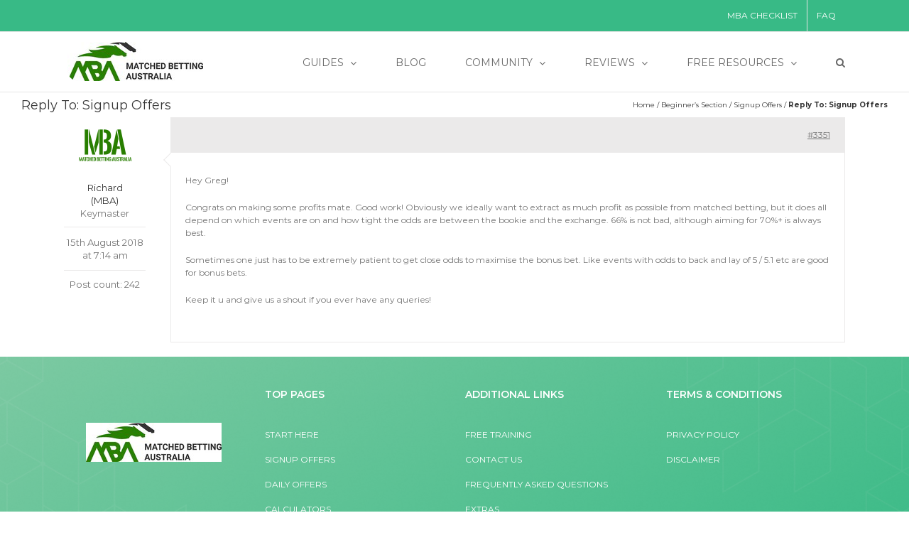

--- FILE ---
content_type: text/html; charset=UTF-8
request_url: https://matchedbettingaustralia.com/forums/reply/3351/
body_size: 30921
content:

<!DOCTYPE html>
<html class="avada-html-layout-wide avada-html-header-position-top" lang="en-GB" prefix="og: http://ogp.me/ns# fb: http://ogp.me/ns/fb#">
<head attr-pt="1">
	<meta http-equiv="X-UA-Compatible" content="IE=edge" />
	<meta http-equiv="Content-Type" content="text/html; charset=utf-8"/>
	<meta name="viewport" content="width=device-width, initial-scale=1" />
	<meta name='robots' content='index, follow, max-image-preview:large, max-snippet:-1, max-video-preview:-1' />
	<style>img:is([sizes="auto" i], [sizes^="auto," i]) { contain-intrinsic-size: 3000px 1500px }</style>
	
	<!-- This site is optimized with the Yoast SEO plugin v26.7 - https://yoast.com/wordpress/plugins/seo/ -->
	<title>- Matched Betting Australia</title>
	<meta name="description" content="Reply To: Signup Offers joins the forum | Matched Betting Australia" />
	<link rel="canonical" href="https://matchedbettingaustralia.com/forums/reply/3351/" />
	<meta property="og:locale" content="en_GB" />
	<meta property="og:type" content="article" />
	<meta property="og:title" content="- Matched Betting Australia" />
	<meta property="og:description" content="Hey Greg! Congrats on making some profits mate. Good work! Obviously we ideally want to extract as much profit as possible from matched betting, but it does all depend on which events are on and how tight the odds are between the bookie and the exchange. 66% is not bad, [&hellip;]" />
	<meta property="og:url" content="https://matchedbettingaustralia.com/forums/reply/3351/" />
	<meta property="og:site_name" content="Matched Betting Australia" />
	<meta property="article:publisher" content="https://www.facebook.com/MatchedBetsAus/" />
	<meta name="twitter:card" content="summary_large_image" />
	<meta name="twitter:site" content="@MatchedBetsAus" />
	<meta name="twitter:label1" content="Estimated reading time" />
	<meta name="twitter:data1" content="1 minute" />
	<script type="application/ld+json" class="yoast-schema-graph">{"@context":"https://schema.org","@graph":[{"@type":"WebPage","@id":"https://matchedbettingaustralia.com/forums/reply/3351/","url":"https://matchedbettingaustralia.com/forums/reply/3351/","name":"- Matched Betting Australia","isPartOf":{"@id":"https://matchedbettingaustralia.com/#website"},"datePublished":"2018-08-14T21:14:32+00:00","breadcrumb":{"@id":"https://matchedbettingaustralia.com/forums/reply/3351/#breadcrumb"},"inLanguage":"en-GB","potentialAction":[{"@type":"ReadAction","target":["https://matchedbettingaustralia.com/forums/reply/3351/"]}]},{"@type":"BreadcrumbList","@id":"https://matchedbettingaustralia.com/forums/reply/3351/#breadcrumb","itemListElement":[{"@type":"ListItem","position":1,"name":"Home","item":"https://matchedbettingaustralia.com/"},{"@type":"ListItem","position":2,"name":"Beginner&#8217;s Section","item":"https://matchedbettingaustralia.com/forums/forum/general-chat/"},{"@type":"ListItem","position":3,"name":"Signup Offers","item":"https://matchedbettingaustralia.com/forums/topic/signup-offers/"},{"@type":"ListItem","position":4,"name":"Reply To: Signup Offers"}]},{"@type":"WebSite","@id":"https://matchedbettingaustralia.com/#website","url":"https://matchedbettingaustralia.com/","name":"Matched Betting Australia","description":"Learn about the world of Matched Betting for free using our free resources and detailed guides!","publisher":{"@id":"https://matchedbettingaustralia.com/#organization"},"potentialAction":[{"@type":"SearchAction","target":{"@type":"EntryPoint","urlTemplate":"https://matchedbettingaustralia.com/?s={search_term_string}"},"query-input":{"@type":"PropertyValueSpecification","valueRequired":true,"valueName":"search_term_string"}}],"inLanguage":"en-GB"},{"@type":"Organization","@id":"https://matchedbettingaustralia.com/#organization","name":"Matched Betting Australia","url":"https://matchedbettingaustralia.com/","logo":{"@type":"ImageObject","inLanguage":"en-GB","@id":"https://matchedbettingaustralia.com/#/schema/logo/image/","url":"https://matchedbettingaustralia.com/wp-content/uploads/2018/02/MOCKUP_07Feb18_1528_B46774_3-1-e1518522687810.png","contentUrl":"https://matchedbettingaustralia.com/wp-content/uploads/2018/02/MOCKUP_07Feb18_1528_B46774_3-1-e1518522687810.png","width":150,"height":91,"caption":"Matched Betting Australia"},"image":{"@id":"https://matchedbettingaustralia.com/#/schema/logo/image/"},"sameAs":["https://www.facebook.com/MatchedBetsAus/","https://x.com/MatchedBetsAus"]}]}</script>
	<!-- / Yoast SEO plugin. -->


<link rel='dns-prefetch' href='https://www.googletagmanager.com' />
<link rel='dns-prefetch' href='https://ajax.googleapis.com' />
<link rel="alternate" type="application/rss+xml" title="Matched Betting Australia &raquo; Feed" href="https://matchedbettingaustralia.com/feed/" />
<link rel="alternate" type="application/rss+xml" title="Matched Betting Australia &raquo; Comments Feed" href="https://matchedbettingaustralia.com/comments/feed/" />
		
		
		
		
		
		
		<meta property="og:title" content="Reply To: Signup Offers"/>
		<meta property="og:type" content="article"/>
		<meta property="og:url" content="https://matchedbettingaustralia.com/forums/reply/3351/"/>
		<meta property="og:site_name" content="Matched Betting Australia"/>
		<meta property="og:description" content="Richard (MBA)Keymaster
		

				15th August 2018 at 7:14 am
				Post count: 242"/>

									<meta property="og:image" content="https://matchedbettingaustralia.com/wp-content/uploads/2022/03/MBA-logo-01-1.png"/>
							<script type="text/javascript">
/* <![CDATA[ */
window._wpemojiSettings = {"baseUrl":"https:\/\/s.w.org\/images\/core\/emoji\/16.0.1\/72x72\/","ext":".png","svgUrl":"https:\/\/s.w.org\/images\/core\/emoji\/16.0.1\/svg\/","svgExt":".svg","source":{"concatemoji":"https:\/\/matchedbettingaustralia.com\/wp-includes\/js\/wp-emoji-release.min.js?ver=6.8.3"}};
/*! This file is auto-generated */
!function(s,n){var o,i,e;function c(e){try{var t={supportTests:e,timestamp:(new Date).valueOf()};sessionStorage.setItem(o,JSON.stringify(t))}catch(e){}}function p(e,t,n){e.clearRect(0,0,e.canvas.width,e.canvas.height),e.fillText(t,0,0);var t=new Uint32Array(e.getImageData(0,0,e.canvas.width,e.canvas.height).data),a=(e.clearRect(0,0,e.canvas.width,e.canvas.height),e.fillText(n,0,0),new Uint32Array(e.getImageData(0,0,e.canvas.width,e.canvas.height).data));return t.every(function(e,t){return e===a[t]})}function u(e,t){e.clearRect(0,0,e.canvas.width,e.canvas.height),e.fillText(t,0,0);for(var n=e.getImageData(16,16,1,1),a=0;a<n.data.length;a++)if(0!==n.data[a])return!1;return!0}function f(e,t,n,a){switch(t){case"flag":return n(e,"\ud83c\udff3\ufe0f\u200d\u26a7\ufe0f","\ud83c\udff3\ufe0f\u200b\u26a7\ufe0f")?!1:!n(e,"\ud83c\udde8\ud83c\uddf6","\ud83c\udde8\u200b\ud83c\uddf6")&&!n(e,"\ud83c\udff4\udb40\udc67\udb40\udc62\udb40\udc65\udb40\udc6e\udb40\udc67\udb40\udc7f","\ud83c\udff4\u200b\udb40\udc67\u200b\udb40\udc62\u200b\udb40\udc65\u200b\udb40\udc6e\u200b\udb40\udc67\u200b\udb40\udc7f");case"emoji":return!a(e,"\ud83e\udedf")}return!1}function g(e,t,n,a){var r="undefined"!=typeof WorkerGlobalScope&&self instanceof WorkerGlobalScope?new OffscreenCanvas(300,150):s.createElement("canvas"),o=r.getContext("2d",{willReadFrequently:!0}),i=(o.textBaseline="top",o.font="600 32px Arial",{});return e.forEach(function(e){i[e]=t(o,e,n,a)}),i}function t(e){var t=s.createElement("script");t.src=e,t.defer=!0,s.head.appendChild(t)}"undefined"!=typeof Promise&&(o="wpEmojiSettingsSupports",i=["flag","emoji"],n.supports={everything:!0,everythingExceptFlag:!0},e=new Promise(function(e){s.addEventListener("DOMContentLoaded",e,{once:!0})}),new Promise(function(t){var n=function(){try{var e=JSON.parse(sessionStorage.getItem(o));if("object"==typeof e&&"number"==typeof e.timestamp&&(new Date).valueOf()<e.timestamp+604800&&"object"==typeof e.supportTests)return e.supportTests}catch(e){}return null}();if(!n){if("undefined"!=typeof Worker&&"undefined"!=typeof OffscreenCanvas&&"undefined"!=typeof URL&&URL.createObjectURL&&"undefined"!=typeof Blob)try{var e="postMessage("+g.toString()+"("+[JSON.stringify(i),f.toString(),p.toString(),u.toString()].join(",")+"));",a=new Blob([e],{type:"text/javascript"}),r=new Worker(URL.createObjectURL(a),{name:"wpTestEmojiSupports"});return void(r.onmessage=function(e){c(n=e.data),r.terminate(),t(n)})}catch(e){}c(n=g(i,f,p,u))}t(n)}).then(function(e){for(var t in e)n.supports[t]=e[t],n.supports.everything=n.supports.everything&&n.supports[t],"flag"!==t&&(n.supports.everythingExceptFlag=n.supports.everythingExceptFlag&&n.supports[t]);n.supports.everythingExceptFlag=n.supports.everythingExceptFlag&&!n.supports.flag,n.DOMReady=!1,n.readyCallback=function(){n.DOMReady=!0}}).then(function(){return e}).then(function(){var e;n.supports.everything||(n.readyCallback(),(e=n.source||{}).concatemoji?t(e.concatemoji):e.wpemoji&&e.twemoji&&(t(e.twemoji),t(e.wpemoji)))}))}((window,document),window._wpemojiSettings);
/* ]]> */
</script>
<link rel='stylesheet' id='mp-theme-css' href='https://matchedbettingaustralia.com/wp-content/plugins/memberpress/css/ui/theme.css?ver=1.7.2' type='text/css' media='all' />
<link rel='stylesheet' id='mp-account-css-css' href='https://matchedbettingaustralia.com/wp-content/plugins/memberpress/css/ui/account.css?ver=1.7.2' type='text/css' media='all' />
<link rel='stylesheet' id='mepr-jquery-ui-smoothness-css' href='https://ajax.googleapis.com/ajax/libs/jqueryui/1.13.3/themes/smoothness/jquery-ui.css?ver=6.8.3' type='text/css' media='all' />
<link rel='stylesheet' id='jquery-ui-timepicker-addon-css' href='https://matchedbettingaustralia.com/wp-content/plugins/memberpress/css/jquery-ui-timepicker-addon.css?ver=6.8.3' type='text/css' media='all' />
<link rel='stylesheet' id='mp-signup-css' href='https://matchedbettingaustralia.com/wp-content/plugins/memberpress/css/signup.css?ver=6.8.3' type='text/css' media='all' />
<link rel='stylesheet' id='mp-plans-css-css' href='https://matchedbettingaustralia.com/wp-content/plugins/memberpress/css/plans.min.css?ver=1.7.2' type='text/css' media='all' />
<style id='wp-emoji-styles-inline-css' type='text/css'>

	img.wp-smiley, img.emoji {
		display: inline !important;
		border: none !important;
		box-shadow: none !important;
		height: 1em !important;
		width: 1em !important;
		margin: 0 0.07em !important;
		vertical-align: -0.1em !important;
		background: none !important;
		padding: 0 !important;
	}
</style>
<style id='classic-theme-styles-inline-css' type='text/css'>
/*! This file is auto-generated */
.wp-block-button__link{color:#fff;background-color:#32373c;border-radius:9999px;box-shadow:none;text-decoration:none;padding:calc(.667em + 2px) calc(1.333em + 2px);font-size:1.125em}.wp-block-file__button{background:#32373c;color:#fff;text-decoration:none}
</style>
<style id='global-styles-inline-css' type='text/css'>
:root{--wp--preset--aspect-ratio--square: 1;--wp--preset--aspect-ratio--4-3: 4/3;--wp--preset--aspect-ratio--3-4: 3/4;--wp--preset--aspect-ratio--3-2: 3/2;--wp--preset--aspect-ratio--2-3: 2/3;--wp--preset--aspect-ratio--16-9: 16/9;--wp--preset--aspect-ratio--9-16: 9/16;--wp--preset--color--black: #000000;--wp--preset--color--cyan-bluish-gray: #abb8c3;--wp--preset--color--white: #ffffff;--wp--preset--color--pale-pink: #f78da7;--wp--preset--color--vivid-red: #cf2e2e;--wp--preset--color--luminous-vivid-orange: #ff6900;--wp--preset--color--luminous-vivid-amber: #fcb900;--wp--preset--color--light-green-cyan: #7bdcb5;--wp--preset--color--vivid-green-cyan: #00d084;--wp--preset--color--pale-cyan-blue: #8ed1fc;--wp--preset--color--vivid-cyan-blue: #0693e3;--wp--preset--color--vivid-purple: #9b51e0;--wp--preset--gradient--vivid-cyan-blue-to-vivid-purple: linear-gradient(135deg,rgba(6,147,227,1) 0%,rgb(155,81,224) 100%);--wp--preset--gradient--light-green-cyan-to-vivid-green-cyan: linear-gradient(135deg,rgb(122,220,180) 0%,rgb(0,208,130) 100%);--wp--preset--gradient--luminous-vivid-amber-to-luminous-vivid-orange: linear-gradient(135deg,rgba(252,185,0,1) 0%,rgba(255,105,0,1) 100%);--wp--preset--gradient--luminous-vivid-orange-to-vivid-red: linear-gradient(135deg,rgba(255,105,0,1) 0%,rgb(207,46,46) 100%);--wp--preset--gradient--very-light-gray-to-cyan-bluish-gray: linear-gradient(135deg,rgb(238,238,238) 0%,rgb(169,184,195) 100%);--wp--preset--gradient--cool-to-warm-spectrum: linear-gradient(135deg,rgb(74,234,220) 0%,rgb(151,120,209) 20%,rgb(207,42,186) 40%,rgb(238,44,130) 60%,rgb(251,105,98) 80%,rgb(254,248,76) 100%);--wp--preset--gradient--blush-light-purple: linear-gradient(135deg,rgb(255,206,236) 0%,rgb(152,150,240) 100%);--wp--preset--gradient--blush-bordeaux: linear-gradient(135deg,rgb(254,205,165) 0%,rgb(254,45,45) 50%,rgb(107,0,62) 100%);--wp--preset--gradient--luminous-dusk: linear-gradient(135deg,rgb(255,203,112) 0%,rgb(199,81,192) 50%,rgb(65,88,208) 100%);--wp--preset--gradient--pale-ocean: linear-gradient(135deg,rgb(255,245,203) 0%,rgb(182,227,212) 50%,rgb(51,167,181) 100%);--wp--preset--gradient--electric-grass: linear-gradient(135deg,rgb(202,248,128) 0%,rgb(113,206,126) 100%);--wp--preset--gradient--midnight: linear-gradient(135deg,rgb(2,3,129) 0%,rgb(40,116,252) 100%);--wp--preset--font-size--small: 13.5px;--wp--preset--font-size--medium: 20px;--wp--preset--font-size--large: 27px;--wp--preset--font-size--x-large: 42px;--wp--preset--font-size--normal: 18px;--wp--preset--font-size--xlarge: 36px;--wp--preset--font-size--huge: 54px;--wp--preset--spacing--20: 0.44rem;--wp--preset--spacing--30: 0.67rem;--wp--preset--spacing--40: 1rem;--wp--preset--spacing--50: 1.5rem;--wp--preset--spacing--60: 2.25rem;--wp--preset--spacing--70: 3.38rem;--wp--preset--spacing--80: 5.06rem;--wp--preset--shadow--natural: 6px 6px 9px rgba(0, 0, 0, 0.2);--wp--preset--shadow--deep: 12px 12px 50px rgba(0, 0, 0, 0.4);--wp--preset--shadow--sharp: 6px 6px 0px rgba(0, 0, 0, 0.2);--wp--preset--shadow--outlined: 6px 6px 0px -3px rgba(255, 255, 255, 1), 6px 6px rgba(0, 0, 0, 1);--wp--preset--shadow--crisp: 6px 6px 0px rgba(0, 0, 0, 1);}:where(.is-layout-flex){gap: 0.5em;}:where(.is-layout-grid){gap: 0.5em;}body .is-layout-flex{display: flex;}.is-layout-flex{flex-wrap: wrap;align-items: center;}.is-layout-flex > :is(*, div){margin: 0;}body .is-layout-grid{display: grid;}.is-layout-grid > :is(*, div){margin: 0;}:where(.wp-block-columns.is-layout-flex){gap: 2em;}:where(.wp-block-columns.is-layout-grid){gap: 2em;}:where(.wp-block-post-template.is-layout-flex){gap: 1.25em;}:where(.wp-block-post-template.is-layout-grid){gap: 1.25em;}.has-black-color{color: var(--wp--preset--color--black) !important;}.has-cyan-bluish-gray-color{color: var(--wp--preset--color--cyan-bluish-gray) !important;}.has-white-color{color: var(--wp--preset--color--white) !important;}.has-pale-pink-color{color: var(--wp--preset--color--pale-pink) !important;}.has-vivid-red-color{color: var(--wp--preset--color--vivid-red) !important;}.has-luminous-vivid-orange-color{color: var(--wp--preset--color--luminous-vivid-orange) !important;}.has-luminous-vivid-amber-color{color: var(--wp--preset--color--luminous-vivid-amber) !important;}.has-light-green-cyan-color{color: var(--wp--preset--color--light-green-cyan) !important;}.has-vivid-green-cyan-color{color: var(--wp--preset--color--vivid-green-cyan) !important;}.has-pale-cyan-blue-color{color: var(--wp--preset--color--pale-cyan-blue) !important;}.has-vivid-cyan-blue-color{color: var(--wp--preset--color--vivid-cyan-blue) !important;}.has-vivid-purple-color{color: var(--wp--preset--color--vivid-purple) !important;}.has-black-background-color{background-color: var(--wp--preset--color--black) !important;}.has-cyan-bluish-gray-background-color{background-color: var(--wp--preset--color--cyan-bluish-gray) !important;}.has-white-background-color{background-color: var(--wp--preset--color--white) !important;}.has-pale-pink-background-color{background-color: var(--wp--preset--color--pale-pink) !important;}.has-vivid-red-background-color{background-color: var(--wp--preset--color--vivid-red) !important;}.has-luminous-vivid-orange-background-color{background-color: var(--wp--preset--color--luminous-vivid-orange) !important;}.has-luminous-vivid-amber-background-color{background-color: var(--wp--preset--color--luminous-vivid-amber) !important;}.has-light-green-cyan-background-color{background-color: var(--wp--preset--color--light-green-cyan) !important;}.has-vivid-green-cyan-background-color{background-color: var(--wp--preset--color--vivid-green-cyan) !important;}.has-pale-cyan-blue-background-color{background-color: var(--wp--preset--color--pale-cyan-blue) !important;}.has-vivid-cyan-blue-background-color{background-color: var(--wp--preset--color--vivid-cyan-blue) !important;}.has-vivid-purple-background-color{background-color: var(--wp--preset--color--vivid-purple) !important;}.has-black-border-color{border-color: var(--wp--preset--color--black) !important;}.has-cyan-bluish-gray-border-color{border-color: var(--wp--preset--color--cyan-bluish-gray) !important;}.has-white-border-color{border-color: var(--wp--preset--color--white) !important;}.has-pale-pink-border-color{border-color: var(--wp--preset--color--pale-pink) !important;}.has-vivid-red-border-color{border-color: var(--wp--preset--color--vivid-red) !important;}.has-luminous-vivid-orange-border-color{border-color: var(--wp--preset--color--luminous-vivid-orange) !important;}.has-luminous-vivid-amber-border-color{border-color: var(--wp--preset--color--luminous-vivid-amber) !important;}.has-light-green-cyan-border-color{border-color: var(--wp--preset--color--light-green-cyan) !important;}.has-vivid-green-cyan-border-color{border-color: var(--wp--preset--color--vivid-green-cyan) !important;}.has-pale-cyan-blue-border-color{border-color: var(--wp--preset--color--pale-cyan-blue) !important;}.has-vivid-cyan-blue-border-color{border-color: var(--wp--preset--color--vivid-cyan-blue) !important;}.has-vivid-purple-border-color{border-color: var(--wp--preset--color--vivid-purple) !important;}.has-vivid-cyan-blue-to-vivid-purple-gradient-background{background: var(--wp--preset--gradient--vivid-cyan-blue-to-vivid-purple) !important;}.has-light-green-cyan-to-vivid-green-cyan-gradient-background{background: var(--wp--preset--gradient--light-green-cyan-to-vivid-green-cyan) !important;}.has-luminous-vivid-amber-to-luminous-vivid-orange-gradient-background{background: var(--wp--preset--gradient--luminous-vivid-amber-to-luminous-vivid-orange) !important;}.has-luminous-vivid-orange-to-vivid-red-gradient-background{background: var(--wp--preset--gradient--luminous-vivid-orange-to-vivid-red) !important;}.has-very-light-gray-to-cyan-bluish-gray-gradient-background{background: var(--wp--preset--gradient--very-light-gray-to-cyan-bluish-gray) !important;}.has-cool-to-warm-spectrum-gradient-background{background: var(--wp--preset--gradient--cool-to-warm-spectrum) !important;}.has-blush-light-purple-gradient-background{background: var(--wp--preset--gradient--blush-light-purple) !important;}.has-blush-bordeaux-gradient-background{background: var(--wp--preset--gradient--blush-bordeaux) !important;}.has-luminous-dusk-gradient-background{background: var(--wp--preset--gradient--luminous-dusk) !important;}.has-pale-ocean-gradient-background{background: var(--wp--preset--gradient--pale-ocean) !important;}.has-electric-grass-gradient-background{background: var(--wp--preset--gradient--electric-grass) !important;}.has-midnight-gradient-background{background: var(--wp--preset--gradient--midnight) !important;}.has-small-font-size{font-size: var(--wp--preset--font-size--small) !important;}.has-medium-font-size{font-size: var(--wp--preset--font-size--medium) !important;}.has-large-font-size{font-size: var(--wp--preset--font-size--large) !important;}.has-x-large-font-size{font-size: var(--wp--preset--font-size--x-large) !important;}
:where(.wp-block-post-template.is-layout-flex){gap: 1.25em;}:where(.wp-block-post-template.is-layout-grid){gap: 1.25em;}
:where(.wp-block-columns.is-layout-flex){gap: 2em;}:where(.wp-block-columns.is-layout-grid){gap: 2em;}
:root :where(.wp-block-pullquote){font-size: 1.5em;line-height: 1.6;}
</style>
<link rel='stylesheet' id='bbp-default-css' href='https://matchedbettingaustralia.com/wp-content/plugins/bbpress/templates/default/css/bbpress.min.css?ver=2.6.14' type='text/css' media='all' />
<link rel='stylesheet' id='optinforms-stylesheet-css' href='https://matchedbettingaustralia.com/wp-content/plugins/optin-forms/css/optinforms.css?ver=1.3.7.1' type='text/css' media='all' />
<link rel='stylesheet' id='reactpress-css' href='https://matchedbettingaustralia.com/wp-content/plugins/reactpress/public/css/reactpress-public.css?ver=3.4.0' type='text/css' media='all' />
<link rel='stylesheet' id='sm-style-css' href='https://matchedbettingaustralia.com/wp-content/plugins/wp-show-more/wpsm-style.css?ver=6.8.3' type='text/css' media='all' />
<link rel='stylesheet' id='parent-style-css' href='https://matchedbettingaustralia.com/wp-content/themes/Avada/style.css?ver=6.8.3' type='text/css' media='all' />
<link rel='stylesheet' id='child-style-css' href='https://matchedbettingaustralia.com/wp-content/themes/avada-child/style.css?v=6.2.81&#038;ver=6.8.3' type='text/css' media='all' />
<!--[if IE]>
<link rel='stylesheet' id='avada-IE-css' href='https://matchedbettingaustralia.com/wp-content/themes/Avada/assets/css/dynamic/ie.min.css?ver=7.2.1' type='text/css' media='all' />
<style id='avada-IE-inline-css' type='text/css'>
.avada-select-parent .select-arrow{background-color:#ffffff}
.select-arrow{background-color:#ffffff}
</style>
<![endif]-->
<link rel='stylesheet' id='fusion-dynamic-css-css' href='https://matchedbettingaustralia.com/wp-content/uploads/fusion-styles/bbb2f6dd2b9953323666572c7fe9694f.min.css?ver=3.2.1' type='text/css' media='all' />
<link rel='stylesheet' id='avada-max-1c-css' href='https://matchedbettingaustralia.com/wp-content/themes/Avada/assets/css/media/max-1c.min.css?ver=7.2.1' type='text/css' media='only screen and (max-width: 640px)' />
<link rel='stylesheet' id='avada-max-2c-css' href='https://matchedbettingaustralia.com/wp-content/themes/Avada/assets/css/media/max-2c.min.css?ver=7.2.1' type='text/css' media='only screen and (max-width: 712px)' />
<link rel='stylesheet' id='avada-min-2c-max-3c-css' href='https://matchedbettingaustralia.com/wp-content/themes/Avada/assets/css/media/min-2c-max-3c.min.css?ver=7.2.1' type='text/css' media='only screen and (min-width: 712px) and (max-width: 784px)' />
<link rel='stylesheet' id='avada-min-3c-max-4c-css' href='https://matchedbettingaustralia.com/wp-content/themes/Avada/assets/css/media/min-3c-max-4c.min.css?ver=7.2.1' type='text/css' media='only screen and (min-width: 784px) and (max-width: 856px)' />
<link rel='stylesheet' id='avada-min-4c-max-5c-css' href='https://matchedbettingaustralia.com/wp-content/themes/Avada/assets/css/media/min-4c-max-5c.min.css?ver=7.2.1' type='text/css' media='only screen and (min-width: 856px) and (max-width: 928px)' />
<link rel='stylesheet' id='avada-min-5c-max-6c-css' href='https://matchedbettingaustralia.com/wp-content/themes/Avada/assets/css/media/min-5c-max-6c.min.css?ver=7.2.1' type='text/css' media='only screen and (min-width: 928px) and (max-width: 1000px)' />
<link rel='stylesheet' id='avada-min-shbp-css' href='https://matchedbettingaustralia.com/wp-content/themes/Avada/assets/css/media/min-shbp.min.css?ver=7.2.1' type='text/css' media='only screen and (min-width: 801px)' />
<link rel='stylesheet' id='avada-min-shbp-header-legacy-css' href='https://matchedbettingaustralia.com/wp-content/themes/Avada/assets/css/media/min-shbp-header-legacy.min.css?ver=7.2.1' type='text/css' media='only screen and (min-width: 801px)' />
<link rel='stylesheet' id='avada-max-shbp-css' href='https://matchedbettingaustralia.com/wp-content/themes/Avada/assets/css/media/max-shbp.min.css?ver=7.2.1' type='text/css' media='only screen and (max-width: 800px)' />
<link rel='stylesheet' id='avada-max-shbp-header-legacy-css' href='https://matchedbettingaustralia.com/wp-content/themes/Avada/assets/css/media/max-shbp-header-legacy.min.css?ver=7.2.1' type='text/css' media='only screen and (max-width: 800px)' />
<link rel='stylesheet' id='avada-max-sh-shbp-css' href='https://matchedbettingaustralia.com/wp-content/themes/Avada/assets/css/media/max-sh-shbp.min.css?ver=7.2.1' type='text/css' media='only screen and (max-width: 800px)' />
<link rel='stylesheet' id='avada-max-sh-shbp-header-legacy-css' href='https://matchedbettingaustralia.com/wp-content/themes/Avada/assets/css/media/max-sh-shbp-header-legacy.min.css?ver=7.2.1' type='text/css' media='only screen and (max-width: 800px)' />
<link rel='stylesheet' id='avada-min-768-max-1024-p-css' href='https://matchedbettingaustralia.com/wp-content/themes/Avada/assets/css/media/min-768-max-1024-p.min.css?ver=7.2.1' type='text/css' media='only screen and (min-device-width: 768px) and (max-device-width: 1024px) and (orientation: portrait)' />
<link rel='stylesheet' id='avada-min-768-max-1024-p-header-legacy-css' href='https://matchedbettingaustralia.com/wp-content/themes/Avada/assets/css/media/min-768-max-1024-p-header-legacy.min.css?ver=7.2.1' type='text/css' media='only screen and (min-device-width: 768px) and (max-device-width: 1024px) and (orientation: portrait)' />
<link rel='stylesheet' id='avada-min-768-max-1024-l-css' href='https://matchedbettingaustralia.com/wp-content/themes/Avada/assets/css/media/min-768-max-1024-l.min.css?ver=7.2.1' type='text/css' media='only screen and (min-device-width: 768px) and (max-device-width: 1024px) and (orientation: landscape)' />
<link rel='stylesheet' id='avada-min-768-max-1024-l-header-legacy-css' href='https://matchedbettingaustralia.com/wp-content/themes/Avada/assets/css/media/min-768-max-1024-l-header-legacy.min.css?ver=7.2.1' type='text/css' media='only screen and (min-device-width: 768px) and (max-device-width: 1024px) and (orientation: landscape)' />
<link rel='stylesheet' id='avada-max-sh-cbp-css' href='https://matchedbettingaustralia.com/wp-content/themes/Avada/assets/css/media/max-sh-cbp.min.css?ver=7.2.1' type='text/css' media='only screen and (max-width: 800px)' />
<link rel='stylesheet' id='avada-max-sh-sbp-css' href='https://matchedbettingaustralia.com/wp-content/themes/Avada/assets/css/media/max-sh-sbp.min.css?ver=7.2.1' type='text/css' media='only screen and (max-width: 800px)' />
<link rel='stylesheet' id='avada-max-sh-640-css' href='https://matchedbettingaustralia.com/wp-content/themes/Avada/assets/css/media/max-sh-640.min.css?ver=7.2.1' type='text/css' media='only screen and (max-width: 640px)' />
<link rel='stylesheet' id='avada-max-shbp-18-css' href='https://matchedbettingaustralia.com/wp-content/themes/Avada/assets/css/media/max-shbp-18.min.css?ver=7.2.1' type='text/css' media='only screen and (max-width: 782px)' />
<link rel='stylesheet' id='avada-max-shbp-32-css' href='https://matchedbettingaustralia.com/wp-content/themes/Avada/assets/css/media/max-shbp-32.min.css?ver=7.2.1' type='text/css' media='only screen and (max-width: 768px)' />
<link rel='stylesheet' id='avada-min-sh-cbp-css' href='https://matchedbettingaustralia.com/wp-content/themes/Avada/assets/css/media/min-sh-cbp.min.css?ver=7.2.1' type='text/css' media='only screen and (min-width: 800px)' />
<link rel='stylesheet' id='avada-max-640-css' href='https://matchedbettingaustralia.com/wp-content/themes/Avada/assets/css/media/max-640.min.css?ver=7.2.1' type='text/css' media='only screen and (max-device-width: 640px)' />
<link rel='stylesheet' id='avada-max-main-css' href='https://matchedbettingaustralia.com/wp-content/themes/Avada/assets/css/media/max-main.min.css?ver=7.2.1' type='text/css' media='only screen and (max-width: 1000px)' />
<link rel='stylesheet' id='avada-max-cbp-css' href='https://matchedbettingaustralia.com/wp-content/themes/Avada/assets/css/media/max-cbp.min.css?ver=7.2.1' type='text/css' media='only screen and (max-width: 800px)' />
<link rel='stylesheet' id='avada-max-640-bbpress-css' href='https://matchedbettingaustralia.com/wp-content/themes/Avada/assets/css/media/max-640-bbpress.min.css?ver=7.2.1' type='text/css' media='only screen and (max-device-width: 640px)' />
<link rel='stylesheet' id='avada-max-sh-640-bbpress-css' href='https://matchedbettingaustralia.com/wp-content/themes/Avada/assets/css/media/max-sh-640-bbpress.min.css?ver=7.2.1' type='text/css' media='only screen and (max-width: 640px)' />
<link rel='stylesheet' id='avada-max-sh-cbp-bbpress-css' href='https://matchedbettingaustralia.com/wp-content/themes/Avada/assets/css/media/max-sh-cbp-bbpress.min.css?ver=7.2.1' type='text/css' media='only screen and (max-width: 800px)' />
<link rel='stylesheet' id='avada-min-sh-cbp-bbpress-css' href='https://matchedbettingaustralia.com/wp-content/themes/Avada/assets/css/media/min-sh-cbp-bbpress.min.css?ver=7.2.1' type='text/css' media='only screen and (min-width: 800px)' />
<link rel='stylesheet' id='avada-max-sh-cbp-cf7-css' href='https://matchedbettingaustralia.com/wp-content/themes/Avada/assets/css/media/max-sh-cbp-cf7.min.css?ver=7.2.1' type='text/css' media='only screen and (max-width: 800px)' />
<link rel='stylesheet' id='avada-max-sh-cbp-eslider-css' href='https://matchedbettingaustralia.com/wp-content/themes/Avada/assets/css/media/max-sh-cbp-eslider.min.css?ver=7.2.1' type='text/css' media='only screen and (max-width: 800px)' />
<link rel='stylesheet' id='avada-min-768-max-1024-p-social-sharing-css' href='https://matchedbettingaustralia.com/wp-content/themes/Avada/assets/css/media/min-768-max-1024-p-social-sharing.min.css?ver=7.2.1' type='text/css' media='only screen and (min-device-width: 768px) and (max-device-width: 1024px) and (orientation: portrait)' />
<link rel='stylesheet' id='avada-max-sh-640-social-sharing-css' href='https://matchedbettingaustralia.com/wp-content/themes/Avada/assets/css/media/max-sh-640-social-sharing.min.css?ver=7.2.1' type='text/css' media='only screen and (max-width: 640px)' />
<link rel='stylesheet' id='avada-max-640-social-sharing-css' href='https://matchedbettingaustralia.com/wp-content/themes/Avada/assets/css/media/max-640-social-sharing.min.css?ver=7.2.1' type='text/css' media='only screen and (max-device-width: 640px)' />
<link rel='stylesheet' id='avada-max-sh-cbp-social-sharing-css' href='https://matchedbettingaustralia.com/wp-content/themes/Avada/assets/css/media/max-sh-cbp-social-sharing.min.css?ver=7.2.1' type='text/css' media='only screen and (max-width: 800px)' />
<link rel='stylesheet' id='fb-max-sh-cbp-css' href='https://matchedbettingaustralia.com/wp-content/plugins/fusion-builder/assets/css/media/max-sh-cbp.min.css?ver=3.2.1' type='text/css' media='only screen and (max-width: 800px)' />
<link rel='stylesheet' id='fb-min-768-max-1024-p-css' href='https://matchedbettingaustralia.com/wp-content/plugins/fusion-builder/assets/css/media/min-768-max-1024-p.min.css?ver=3.2.1' type='text/css' media='only screen and (min-device-width: 768px) and (max-device-width: 1024px) and (orientation: portrait)' />
<link rel='stylesheet' id='fb-max-640-css' href='https://matchedbettingaustralia.com/wp-content/plugins/fusion-builder/assets/css/media/max-640.min.css?ver=3.2.1' type='text/css' media='only screen and (max-device-width: 640px)' />
<link rel='stylesheet' id='fb-max-1c-css' href='https://matchedbettingaustralia.com/wp-content/plugins/fusion-builder/assets/css/media/max-1c.css?ver=3.2.1' type='text/css' media='only screen and (max-width: 640px)' />
<link rel='stylesheet' id='fb-max-2c-css' href='https://matchedbettingaustralia.com/wp-content/plugins/fusion-builder/assets/css/media/max-2c.css?ver=3.2.1' type='text/css' media='only screen and (max-width: 712px)' />
<link rel='stylesheet' id='fb-min-2c-max-3c-css' href='https://matchedbettingaustralia.com/wp-content/plugins/fusion-builder/assets/css/media/min-2c-max-3c.css?ver=3.2.1' type='text/css' media='only screen and (min-width: 712px) and (max-width: 784px)' />
<link rel='stylesheet' id='fb-min-3c-max-4c-css' href='https://matchedbettingaustralia.com/wp-content/plugins/fusion-builder/assets/css/media/min-3c-max-4c.css?ver=3.2.1' type='text/css' media='only screen and (min-width: 784px) and (max-width: 856px)' />
<link rel='stylesheet' id='fb-min-4c-max-5c-css' href='https://matchedbettingaustralia.com/wp-content/plugins/fusion-builder/assets/css/media/min-4c-max-5c.css?ver=3.2.1' type='text/css' media='only screen and (min-width: 856px) and (max-width: 928px)' />
<link rel='stylesheet' id='fb-min-5c-max-6c-css' href='https://matchedbettingaustralia.com/wp-content/plugins/fusion-builder/assets/css/media/min-5c-max-6c.css?ver=3.2.1' type='text/css' media='only screen and (min-width: 928px) and (max-width: 1000px)' />
<meta name="sentry-trace" content="300f5aee6591468dbf054424ad20cefc-44e4fe307c494108-1" />
<meta name="traceparent" content="" />
<meta name="baggage" content="sentry-trace_id=300f5aee6591468dbf054424ad20cefc,sentry-sample_rate=1,sentry-transaction=%2Fforums%2Freply%2F%7Breply%7D,sentry-public_key=b08f84faa12c18c721abb0234d855d4c,sentry-org_id=789127,sentry-release=1.0,sentry-environment=production,sentry-sampled=true,sentry-sample_rand=0.234947" />
<script type="text/javascript" src="https://matchedbettingaustralia.com/wp-includes/js/jquery/jquery.min.js?ver=3.7.1" id="jquery-core-js"></script>
<script type="text/javascript" src="https://matchedbettingaustralia.com/wp-includes/js/jquery/jquery-migrate.min.js?ver=3.4.1" id="jquery-migrate-js"></script>
<script type="text/javascript" src="https://matchedbettingaustralia.com/wp-content/plugins/memberpress/js/jquery.payment.js?ver=6.8.3" id="jquery.payment-js"></script>
<script type="text/javascript" src="https://matchedbettingaustralia.com/wp-content/plugins/memberpress/js/validate.js?ver=6.8.3" id="mp-validate-js"></script>
<script type="text/javascript" id="mp-i18n-js-extra">
/* <![CDATA[ */
var MeprI18n = {"states":{"JP":{"JP01":"Hokkaido","JP02":"Aomori","JP03":"Iwate","JP04":"Miyagi","JP05":"Akita","JP06":"Yamagata","JP07":"Fukushima","JP08":"Ibaraki","JP09":"Tochigi","JP10":"Gunma","JP11":"Saitama","JP12":"Chiba","JP13":"Tokyo","JP14":"Kanagawa","JP15":"Niigata","JP16":"Toyama","JP17":"Ishikawa","JP18":"Fukui","JP19":"Yamanashi","JP20":"Nagano","JP21":"Gifu","JP22":"Shizuoka","JP23":"Aichi","JP24":"Mie","JP25":"Shiga","JP26":"Kyouto","JP27":"Osaka","JP28":"Hyougo","JP29":"Nara","JP30":"Wakayama","JP31":"Tottori","JP32":"Shimane","JP33":"Okayama","JP34":"Hiroshima","JP35":"Yamaguchi","JP36":"Tokushima","JP37":"Kagawa","JP38":"Ehime","JP39":"Kochi","JP40":"Fukuoka","JP41":"Saga","JP42":"Nagasaki","JP43":"Kumamoto","JP44":"Oita","JP45":"Miyazaki","JP46":"Kagoshima","JP47":"Okinawa"},"CA":{"AB":"Alberta","BC":"British Columbia","MB":"Manitoba","NB":"New Brunswick","NL":"Newfoundland","NT":"Northwest Territories","NS":"Nova Scotia","NU":"Nunavut","ON":"Ontario","PE":"Prince Edward Island","QC":"Quebec","SK":"Saskatchewan","YT":"Yukon Territory"},"MY":{"JHR":"Johor","KDH":"Kedah","KTN":"Kelantan","MLK":"Melaka","NSN":"Negeri Sembilan","PHG":"Pahang","PRK":"Perak","PLS":"Perlis","PNG":"Pulau Pinang","SBH":"Sabah","SWK":"Sarawak","SGR":"Selangor","TRG":"Terengganu","KUL":"W.P. Kuala Lumpur","LBN":"W.P. Labuan","PJY":"W.P. Putrajaya"},"BG":{"BG-01":"Blagoevgrad","BG-02":"Burgas","BG-08":"Dobrich","BG-07":"Gabrovo","BG-26":"Haskovo","BG-09":"Kardzhali","BG-10":"Kyustendil","BG-11":"Lovech","BG-12":"Montana","BG-13":"Pazardzhik","BG-14":"Pernik","BG-15":"Pleven","BG-16":"Plovdiv","BG-17":"Razgrad","BG-18":"Ruse","BG-27":"Shumen","BG-19":"Silistra","BG-20":"Sliven","BG-21":"Smolyan","BG-23":"Sofia","BG-22":"Sofia-Grad","BG-24":"Stara Zagora","BG-25":"Targovishte","BG-03":"Varna","BG-04":"Veliko Tarnovo","BG-05":"Vidin","BG-06":"Vratsa","BG-28":"Yambol"},"MX":{"Distrito Federal":"Distrito Federal","Jalisco":"Jalisco","Nuevo Leon":"Nuevo Le\u00f3n","Aguascalientes":"Aguascalientes","Baja California":"Baja California","Baja California Sur":"Baja California Sur","Campeche":"Campeche","Chiapas":"Chiapas","Chihuahua":"Chihuahua","Coahuila":"Coahuila","Colima":"Colima","Durango":"Durango","Guanajuato":"Guanajuato","Guerrero":"Guerrero","Hidalgo":"Hidalgo","Estado de Mexico":"Edo. de M\u00e9xico","Michoacan":"Michoac\u00e1n","Morelos":"Morelos","Nayarit":"Nayarit","Oaxaca":"Oaxaca","Puebla":"Puebla","Queretaro":"Quer\u00e9taro","Quintana Roo":"Quintana Roo","San Luis Potosi":"San Luis Potos\u00ed","Sinaloa":"Sinaloa","Sonora":"Sonora","Tabasco":"Tabasco","Tamaulipas":"Tamaulipas","Tlaxcala":"Tlaxcala","Veracruz":"Veracruz","Yucatan":"Yucat\u00e1n","Zacatecas":"Zacatecas"},"AU":{"ACT":"Australian Capital Territory","NSW":"New South Wales","NT":"Northern Territory","QLD":"Queensland","SA":"South Australia","TAS":"Tasmania","VIC":"Victoria","WA":"Western Australia"},"ID":{"AC":"Daerah Istimewa Aceh","SU":"Sumatera Utara","SB":"Sumatera Barat","RI":"Riau","KR":"Kepulauan Riau","JA":"Jambi","SS":"Sumatera Selatan","BB":"Bangka Belitung","BE":"Bengkulu","LA":"Lampung","JK":"DKI Jakarta","JB":"Jawa Barat","BT":"Banten","JT":"Jawa Tengah","JI":"Jawa Timur","YO":"Daerah Istimewa Yogyakarta","BA":"Bali","NB":"Nusa Tenggara Barat","NT":"Nusa Tenggara Timur","KB":"Kalimantan Barat","KT":"Kalimantan Tengah","KI":"Kalimantan Timur","KS":"Kalimantan Selatan","KU":"Kalimantan Utara","SA":"Sulawesi Utara","ST":"Sulawesi Tengah","SG":"Sulawesi Tenggara","SR":"Sulawesi Barat","SN":"Sulawesi Selatan","GO":"Gorontalo","MA":"Maluku","MU":"Maluku Utara","PA":"Papua","PB":"Papua Barat"},"HU":{"BK":"B\u00e1cs-Kiskun","BE":"B\u00e9k\u00e9s","BA":"Baranya","BZ":"Borsod-Aba\u00faj-Zempl\u00e9n","BU":"Budapest","CS":"Csongr\u00e1d","FE":"Fej\u00e9r","GS":"Gy\u0151r-Moson-Sopron","HB":"Hajd\u00fa-Bihar","HE":"Heves","JN":"J\u00e1sz-Nagykun-Szolnok","KE":"Kom\u00e1rom-Esztergom","NO":"N\u00f3gr\u00e1d","PE":"Pest","SO":"Somogy","SZ":"Szabolcs-Szatm\u00e1r-Bereg","TO":"Tolna","VA":"Vas","VE":"Veszpr\u00e9m","ZA":"Zala"},"NP":{"ILL":"Illam","JHA":"Jhapa","PAN":"Panchthar","TAP":"Taplejung","BHO":"Bhojpur","DKA":"Dhankuta","MOR":"Morang","SUN":"Sunsari","SAN":"Sankhuwa","TER":"Terhathum","KHO":"Khotang","OKH":"Okhaldhunga","SAP":"Saptari","SIR":"Siraha","SOL":"Solukhumbu","UDA":"Udayapur","DHA":"Dhanusa","DLK":"Dolakha","MOH":"Mohottari","RAM":"Ramechha","SAR":"Sarlahi","SIN":"Sindhuli","BHA":"Bhaktapur","DHD":"Dhading","KTM":"Kathmandu","KAV":"Kavrepalanchowk","LAL":"Lalitpur","NUW":"Nuwakot","RAS":"Rasuwa","SPC":"Sindhupalchowk","BAR":"Bara","CHI":"Chitwan","MAK":"Makwanpur","PAR":"Parsa","RAU":"Rautahat","GOR":"Gorkha","KAS":"Kaski","LAM":"Lamjung","MAN":"Manang","SYN":"Syangja","TAN":"Tanahun","BAG":"Baglung","PBT":"Parbat","MUS":"Mustang","MYG":"Myagdi","AGR":"Agrghakanchi","GUL":"Gulmi","KAP":"Kapilbastu","NAW":"Nawalparasi","PAL":"Palpa","RUP":"Rupandehi","DAN":"Dang","PYU":"Pyuthan","ROL":"Rolpa","RUK":"Rukum","SAL":"Salyan","BAN":"Banke","BDA":"Bardiya","DAI":"Dailekh","JAJ":"Jajarkot","SUR":"Surkhet","DOL":"Dolpa","HUM":"Humla","JUM":"Jumla","KAL":"Kalikot","MUG":"Mugu","ACH":"Achham","BJH":"Bajhang","BJU":"Bajura","DOT":"Doti","KAI":"Kailali","BAI":"Baitadi","DAD":"Dadeldhura","DAR":"Darchula","KAN":"Kanchanpur"},"IR":{"KHZ":"Khuzestan  (\u062e\u0648\u0632\u0633\u062a\u0627\u0646)","THR":"Tehran  (\u062a\u0647\u0631\u0627\u0646)","ILM":"Ilaam (\u0627\u06cc\u0644\u0627\u0645)","BHR":"Bushehr (\u0628\u0648\u0634\u0647\u0631)","ADL":"Ardabil (\u0627\u0631\u062f\u0628\u06cc\u0644)","ESF":"Isfahan (\u0627\u0635\u0641\u0647\u0627\u0646)","YZD":"Yazd (\u06cc\u0632\u062f)","KRH":"Kermanshah (\u06a9\u0631\u0645\u0627\u0646\u0634\u0627\u0647)","KRN":"Kerman (\u06a9\u0631\u0645\u0627\u0646)","HDN":"Hamadan (\u0647\u0645\u062f\u0627\u0646)","GZN":"Ghazvin (\u0642\u0632\u0648\u06cc\u0646)","ZJN":"Zanjan (\u0632\u0646\u062c\u0627\u0646)","LRS":"Luristan (\u0644\u0631\u0633\u062a\u0627\u0646)","ABZ":"Alborz (\u0627\u0644\u0628\u0631\u0632)","EAZ":"East Azarbaijan (\u0622\u0630\u0631\u0628\u0627\u06cc\u062c\u0627\u0646 \u0634\u0631\u0642\u06cc)","WAZ":"West Azarbaijan (\u0622\u0630\u0631\u0628\u0627\u06cc\u062c\u0627\u0646 \u063a\u0631\u0628\u06cc)","CHB":"Chaharmahal and Bakhtiari (\u0686\u0647\u0627\u0631\u0645\u062d\u0627\u0644 \u0648 \u0628\u062e\u062a\u06cc\u0627\u0631\u06cc)","SKH":"South Khorasan (\u062e\u0631\u0627\u0633\u0627\u0646 \u062c\u0646\u0648\u0628\u06cc)","RKH":"Razavi Khorasan (\u062e\u0631\u0627\u0633\u0627\u0646 \u0631\u0636\u0648\u06cc)","NKH":"North Khorasan (\u062e\u0631\u0627\u0633\u0627\u0646 \u062c\u0646\u0648\u0628\u06cc)","SMN":"Semnan (\u0633\u0645\u0646\u0627\u0646)","FRS":"Fars (\u0641\u0627\u0631\u0633)","QHM":"Qom (\u0642\u0645)","KRD":"Kurdistan \/ \u06a9\u0631\u062f\u0633\u062a\u0627\u0646)","KBD":"Kohgiluyeh and BoyerAhmad (\u06a9\u0647\u06af\u06cc\u0644\u0648\u06cc\u06cc\u0647 \u0648 \u0628\u0648\u06cc\u0631\u0627\u062d\u0645\u062f)","GLS":"Golestan (\u06af\u0644\u0633\u062a\u0627\u0646)","GIL":"Gilan (\u06af\u06cc\u0644\u0627\u0646)","MZN":"Mazandaran (\u0645\u0627\u0632\u0646\u062f\u0631\u0627\u0646)","MKZ":"Markazi (\u0645\u0631\u06a9\u0632\u06cc)","HRZ":"Hormozgan (\u0647\u0631\u0645\u0632\u06af\u0627\u0646)","SBN":"Sistan and Baluchestan (\u0633\u06cc\u0633\u062a\u0627\u0646 \u0648 \u0628\u0644\u0648\u0686\u0633\u062a\u0627\u0646)"},"NZ":{"NL":"Northland","AK":"Auckland","WA":"Waikato","BP":"Bay of Plenty","TK":"Taranaki","HB":"Hawke&rsquo;s Bay","MW":"Manawatu-Wanganui","WE":"Wellington","NS":"Nelson","MB":"Marlborough","TM":"Tasman","WC":"West Coast","CT":"Canterbury","OT":"Otago","SL":"Southland"},"HK":{"HONG KONG":"Hong Kong Island","KOWLOON":"Kowloon","NEW TERRITORIES":"New Territories"},"TH":{"TH-37":"Amnat Charoen (&#3629;&#3635;&#3609;&#3634;&#3592;&#3648;&#3592;&#3619;&#3636;&#3597;)","TH-15":"Ang Thong (&#3629;&#3656;&#3634;&#3591;&#3607;&#3629;&#3591;)","TH-14":"Ayutthaya (&#3614;&#3619;&#3632;&#3609;&#3588;&#3619;&#3624;&#3619;&#3637;&#3629;&#3618;&#3640;&#3608;&#3618;&#3634;)","TH-10":"Bangkok (&#3585;&#3619;&#3640;&#3591;&#3648;&#3607;&#3614;&#3617;&#3627;&#3634;&#3609;&#3588;&#3619;)","TH-38":"Bueng Kan (&#3610;&#3638;&#3591;&#3585;&#3634;&#3628;)","TH-31":"Buri Ram (&#3610;&#3640;&#3619;&#3637;&#3619;&#3633;&#3617;&#3618;&#3660;)","TH-24":"Chachoengsao (&#3593;&#3632;&#3648;&#3594;&#3636;&#3591;&#3648;&#3607;&#3619;&#3634;)","TH-18":"Chai Nat (&#3594;&#3633;&#3618;&#3609;&#3634;&#3607;)","TH-36":"Chaiyaphum (&#3594;&#3633;&#3618;&#3616;&#3641;&#3617;&#3636;)","TH-22":"Chanthaburi (&#3592;&#3633;&#3609;&#3607;&#3610;&#3640;&#3619;&#3637;)","TH-50":"Chiang Mai (&#3648;&#3594;&#3637;&#3618;&#3591;&#3651;&#3627;&#3617;&#3656;)","TH-57":"Chiang Rai (&#3648;&#3594;&#3637;&#3618;&#3591;&#3619;&#3634;&#3618;)","TH-20":"Chonburi (&#3594;&#3621;&#3610;&#3640;&#3619;&#3637;)","TH-86":"Chumphon (&#3594;&#3640;&#3617;&#3614;&#3619;)","TH-46":"Kalasin (&#3585;&#3634;&#3628;&#3626;&#3636;&#3609;&#3608;&#3640;&#3660;)","TH-62":"Kamphaeng Phet (&#3585;&#3635;&#3649;&#3614;&#3591;&#3648;&#3614;&#3594;&#3619;)","TH-71":"Kanchanaburi (&#3585;&#3634;&#3597;&#3592;&#3609;&#3610;&#3640;&#3619;&#3637;)","TH-40":"Khon Kaen (&#3586;&#3629;&#3609;&#3649;&#3585;&#3656;&#3609;)","TH-81":"Krabi (&#3585;&#3619;&#3632;&#3610;&#3637;&#3656;)","TH-52":"Lampang (&#3621;&#3635;&#3611;&#3634;&#3591;)","TH-51":"Lamphun (&#3621;&#3635;&#3614;&#3641;&#3609;)","TH-42":"Loei (&#3648;&#3621;&#3618;)","TH-16":"Lopburi (&#3621;&#3614;&#3610;&#3640;&#3619;&#3637;)","TH-58":"Mae Hong Son (&#3649;&#3617;&#3656;&#3630;&#3656;&#3629;&#3591;&#3626;&#3629;&#3609;)","TH-44":"Maha Sarakham (&#3617;&#3627;&#3634;&#3626;&#3634;&#3619;&#3588;&#3634;&#3617;)","TH-49":"Mukdahan (&#3617;&#3640;&#3585;&#3604;&#3634;&#3627;&#3634;&#3619;)","TH-26":"Nakhon Nayok (&#3609;&#3588;&#3619;&#3609;&#3634;&#3618;&#3585;)","TH-73":"Nakhon Pathom (&#3609;&#3588;&#3619;&#3611;&#3600;&#3617;)","TH-48":"Nakhon Phanom (&#3609;&#3588;&#3619;&#3614;&#3609;&#3617;)","TH-30":"Nakhon Ratchasima (&#3609;&#3588;&#3619;&#3619;&#3634;&#3594;&#3626;&#3637;&#3617;&#3634;)","TH-60":"Nakhon Sawan (&#3609;&#3588;&#3619;&#3626;&#3623;&#3619;&#3619;&#3588;&#3660;)","TH-80":"Nakhon Si Thammarat (&#3609;&#3588;&#3619;&#3624;&#3619;&#3637;&#3608;&#3619;&#3619;&#3617;&#3619;&#3634;&#3594;)","TH-55":"Nan (&#3609;&#3656;&#3634;&#3609;)","TH-96":"Narathiwat (&#3609;&#3619;&#3634;&#3608;&#3636;&#3623;&#3634;&#3626;)","TH-39":"Nong Bua Lam Phu (&#3627;&#3609;&#3629;&#3591;&#3610;&#3633;&#3623;&#3621;&#3635;&#3616;&#3641;)","TH-43":"Nong Khai (&#3627;&#3609;&#3629;&#3591;&#3588;&#3634;&#3618;)","TH-12":"Nonthaburi (&#3609;&#3609;&#3607;&#3610;&#3640;&#3619;&#3637;)","TH-13":"Pathum Thani (&#3611;&#3607;&#3640;&#3617;&#3608;&#3634;&#3609;&#3637;)","TH-94":"Pattani (&#3611;&#3633;&#3605;&#3605;&#3634;&#3609;&#3637;)","TH-82":"Phang Nga (&#3614;&#3633;&#3591;&#3591;&#3634;)","TH-93":"Phatthalung (&#3614;&#3633;&#3607;&#3621;&#3640;&#3591;)","TH-56":"Phayao (&#3614;&#3632;&#3648;&#3618;&#3634;)","TH-67":"Phetchabun (&#3648;&#3614;&#3594;&#3619;&#3610;&#3641;&#3619;&#3603;&#3660;)","TH-76":"Phetchaburi (&#3648;&#3614;&#3594;&#3619;&#3610;&#3640;&#3619;&#3637;)","TH-66":"Phichit (&#3614;&#3636;&#3592;&#3636;&#3605;&#3619;)","TH-65":"Phitsanulok (&#3614;&#3636;&#3625;&#3603;&#3640;&#3650;&#3621;&#3585;)","TH-54":"Phrae (&#3649;&#3614;&#3619;&#3656;)","TH-83":"Phuket (&#3616;&#3641;&#3648;&#3585;&#3655;&#3605;)","TH-25":"Prachin Buri (&#3611;&#3619;&#3634;&#3592;&#3637;&#3609;&#3610;&#3640;&#3619;&#3637;)","TH-77":"Prachuap Khiri Khan (&#3611;&#3619;&#3632;&#3592;&#3623;&#3610;&#3588;&#3637;&#3619;&#3637;&#3586;&#3633;&#3609;&#3608;&#3660;)","TH-85":"Ranong (&#3619;&#3632;&#3609;&#3629;&#3591;)","TH-70":"Ratchaburi (&#3619;&#3634;&#3594;&#3610;&#3640;&#3619;&#3637;)","TH-21":"Rayong (&#3619;&#3632;&#3618;&#3629;&#3591;)","TH-45":"Roi Et (&#3619;&#3657;&#3629;&#3618;&#3648;&#3629;&#3655;&#3604;)","TH-27":"Sa Kaeo (&#3626;&#3619;&#3632;&#3649;&#3585;&#3657;&#3623;)","TH-47":"Sakon Nakhon (&#3626;&#3585;&#3621;&#3609;&#3588;&#3619;)","TH-11":"Samut Prakan (&#3626;&#3617;&#3640;&#3607;&#3619;&#3611;&#3619;&#3634;&#3585;&#3634;&#3619;)","TH-74":"Samut Sakhon (&#3626;&#3617;&#3640;&#3607;&#3619;&#3626;&#3634;&#3588;&#3619;)","TH-75":"Samut Songkhram (&#3626;&#3617;&#3640;&#3607;&#3619;&#3626;&#3591;&#3588;&#3619;&#3634;&#3617;)","TH-19":"Saraburi (&#3626;&#3619;&#3632;&#3610;&#3640;&#3619;&#3637;)","TH-91":"Satun (&#3626;&#3605;&#3641;&#3621;)","TH-17":"Sing Buri (&#3626;&#3636;&#3591;&#3627;&#3660;&#3610;&#3640;&#3619;&#3637;)","TH-33":"Sisaket (&#3624;&#3619;&#3637;&#3626;&#3632;&#3648;&#3585;&#3625;)","TH-90":"Songkhla (&#3626;&#3591;&#3586;&#3621;&#3634;)","TH-64":"Sukhothai (&#3626;&#3640;&#3650;&#3586;&#3607;&#3633;&#3618;)","TH-72":"Suphan Buri (&#3626;&#3640;&#3614;&#3619;&#3619;&#3603;&#3610;&#3640;&#3619;&#3637;)","TH-84":"Surat Thani (&#3626;&#3640;&#3619;&#3634;&#3625;&#3598;&#3619;&#3660;&#3608;&#3634;&#3609;&#3637;)","TH-32":"Surin (&#3626;&#3640;&#3619;&#3636;&#3609;&#3607;&#3619;&#3660;)","TH-63":"Tak (&#3605;&#3634;&#3585;)","TH-92":"Trang (&#3605;&#3619;&#3633;&#3591;)","TH-23":"Trat (&#3605;&#3619;&#3634;&#3604;)","TH-34":"Ubon Ratchathani (&#3629;&#3640;&#3610;&#3621;&#3619;&#3634;&#3594;&#3608;&#3634;&#3609;&#3637;)","TH-41":"Udon Thani (&#3629;&#3640;&#3604;&#3619;&#3608;&#3634;&#3609;&#3637;)","TH-61":"Uthai Thani (&#3629;&#3640;&#3607;&#3633;&#3618;&#3608;&#3634;&#3609;&#3637;)","TH-53":"Uttaradit (&#3629;&#3640;&#3605;&#3619;&#3604;&#3636;&#3605;&#3606;&#3660;)","TH-95":"Yala (&#3618;&#3632;&#3621;&#3634;)","TH-35":"Yasothon (&#3618;&#3650;&#3626;&#3608;&#3619;)"},"ES":{"C":"A Coru&ntilde;a","VI":"Araba\/&Aacute;lava","AB":"Albacete","A":"Alicante","AL":"Almer&iacute;a","O":"Asturias","AV":"&Aacute;vila","BA":"Badajoz","PM":"Baleares","B":"Barcelona","BU":"Burgos","CC":"C&aacute;ceres","CA":"C&aacute;diz","S":"Cantabria","CS":"Castell&oacute;n","CE":"Ceuta","CR":"Ciudad Real","CO":"C&oacute;rdoba","CU":"Cuenca","GI":"Girona","GR":"Granada","GU":"Guadalajara","SS":"Gipuzkoa","H":"Huelva","HU":"Huesca","J":"Ja&eacute;n","LO":"La Rioja","GC":"Las Palmas","LE":"Le&oacute;n","L":"Lleida","LU":"Lugo","M":"Madrid","MA":"M&aacute;laga","ML":"Melilla","MU":"Murcia","NA":"Navarra","OR":"Ourense","P":"Palencia","PO":"Pontevedra","SA":"Salamanca","TF":"Santa Cruz de Tenerife","SG":"Segovia","SE":"Sevilla","SO":"Soria","T":"Tarragona","TE":"Teruel","TO":"Toledo","V":"Valencia","VA":"Valladolid","BI":"Bizkaia","ZA":"Zamora","Z":"Zaragoza"},"TR":{"TR01":"Adana","TR02":"Ad&#305;yaman","TR03":"Afyon","TR04":"A&#287;r&#305;","TR05":"Amasya","TR06":"Ankara","TR07":"Antalya","TR08":"Artvin","TR09":"Ayd&#305;n","TR10":"Bal&#305;kesir","TR11":"Bilecik","TR12":"Bing&#246;l","TR13":"Bitlis","TR14":"Bolu","TR15":"Burdur","TR16":"Bursa","TR17":"&#199;anakkale","TR18":"&#199;ank&#305;r&#305;","TR19":"&#199;orum","TR20":"Denizli","TR21":"Diyarbak&#305;r","TR22":"Edirne","TR23":"Elaz&#305;&#287;","TR24":"Erzincan","TR25":"Erzurum","TR26":"Eski&#351;ehir","TR27":"Gaziantep","TR28":"Giresun","TR29":"G&#252;m&#252;&#351;hane","TR30":"Hakkari","TR31":"Hatay","TR32":"Isparta","TR33":"&#304;&#231;el","TR34":"&#304;stanbul","TR35":"&#304;zmir","TR36":"Kars","TR37":"Kastamonu","TR38":"Kayseri","TR39":"K&#305;rklareli","TR40":"K&#305;r&#351;ehir","TR41":"Kocaeli","TR42":"Konya","TR43":"K&#252;tahya","TR44":"Malatya","TR45":"Manisa","TR46":"Kahramanmara&#351;","TR47":"Mardin","TR48":"Mu&#287;la","TR49":"Mu&#351;","TR50":"Nev&#351;ehir","TR51":"Ni&#287;de","TR52":"Ordu","TR53":"Rize","TR54":"Sakarya","TR55":"Samsun","TR56":"Siirt","TR57":"Sinop","TR58":"Sivas","TR59":"Tekirda&#287;","TR60":"Tokat","TR61":"Trabzon","TR62":"Tunceli","TR63":"&#350;anl&#305;urfa","TR64":"U&#351;ak","TR65":"Van","TR66":"Yozgat","TR67":"Zonguldak","TR68":"Aksaray","TR69":"Bayburt","TR70":"Karaman","TR71":"K&#305;r&#305;kkale","TR72":"Batman","TR73":"&#350;&#305;rnak","TR74":"Bart&#305;n","TR75":"Ardahan","TR76":"I&#287;d&#305;r","TR77":"Yalova","TR78":"Karab&#252;k","TR79":"Kilis","TR80":"Osmaniye","TR81":"D&#252;zce"},"DE":{"BW":"Baden-W\u00fcrttemberg","BY":"Bavaria","BE":"Berlin","BB":"Brandenburg","HB":"Bremen","HH":"Hamburg","HE":"Hesse","NI":"Lower Saxony","MV":"Mecklenburg-Vorpommern","NW":"North Rhine-Westphalia","RP":"Rhineland-Palatinate","SL":"Saarland","SN":"Saxony","ST":"Saxony-Anhalt","SH":"Schleswig-Holstein","TH":"Thuringia"},"ZA":{"EC":"Eastern Cape","FS":"Free State","GP":"Gauteng","KZN":"KwaZulu-Natal","LP":"Limpopo","MP":"Mpumalanga","NC":"Northern Cape","NW":"North West","WC":"Western Cape"},"BD":{"BAG":"Bagerhat","BAN":"Bandarban","BAR":"Barguna","BARI":"Barisal","BHO":"Bhola","BOG":"Bogra","BRA":"Brahmanbaria","CHA":"Chandpur","CHI":"Chittagong","CHU":"Chuadanga","COM":"Comilla","COX":"Cox's Bazar","DHA":"Dhaka","DIN":"Dinajpur","FAR":"Faridpur ","FEN":"Feni","GAI":"Gaibandha","GAZI":"Gazipur","GOP":"Gopalganj","HAB":"Habiganj","JAM":"Jamalpur","JES":"Jessore","JHA":"Jhalokati","JHE":"Jhenaidah","JOY":"Joypurhat","KHA":"Khagrachhari","KHU":"Khulna","KIS":"Kishoreganj","KUR":"Kurigram","KUS":"Kushtia","LAK":"Lakshmipur","LAL":"Lalmonirhat","MAD":"Madaripur","MAG":"Magura","MAN":"Manikganj ","MEH":"Meherpur","MOU":"Moulvibazar","MUN":"Munshiganj","MYM":"Mymensingh","NAO":"Naogaon","NAR":"Narail","NARG":"Narayanganj","NARD":"Narsingdi","NAT":"Natore","NAW":"Nawabganj","NET":"Netrakona","NIL":"Nilphamari","NOA":"Noakhali","PAB":"Pabna","PAN":"Panchagarh","PAT":"Patuakhali","PIR":"Pirojpur","RAJB":"Rajbari","RAJ":"Rajshahi","RAN":"Rangamati","RANP":"Rangpur","SAT":"Satkhira","SHA":"Shariatpur","SHE":"Sherpur","SIR":"Sirajganj","SUN":"Sunamganj","SYL":"Sylhet","TAN":"Tangail","THA":"Thakurgaon"},"IN":{"AP":"Andra Pradesh","AR":"Arunachal Pradesh","AS":"Assam","BR":"Bihar","CT":"Chhattisgarh","GA":"Goa","GJ":"Gujarat","HR":"Haryana","HP":"Himachal Pradesh","JK":"Jammu and Kashmir","JH":"Jharkhand","KA":"Karnataka","KL":"Kerala","MP":"Madhya Pradesh","MH":"Maharashtra","MN":"Manipur","ML":"Meghalaya","MZ":"Mizoram","NL":"Nagaland","OR":"Orissa","PB":"Punjab","RJ":"Rajasthan","SK":"Sikkim","TN":"Tamil Nadu","TS":"Telangana","TR":"Tripura","UK":"Uttarakhand","UP":"Uttar Pradesh","WB":"West Bengal","AN":"Andaman and Nicobar Islands","CH":"Chandigarh","DN":"Dadar and Nagar Haveli","DD":"Daman and Diu","DL":"Delhi","LD":"Lakshadeep","PY":"Pondicherry (Puducherry)"},"BR":{"AC":"Acre","AL":"Alagoas","AP":"Amap&aacute;","AM":"Amazonas","BA":"Bahia","CE":"Cear&aacute;","DF":"Distrito Federal","ES":"Esp&iacute;rito Santo","GO":"Goi&aacute;s","MA":"Maranh&atilde;o","MT":"Mato Grosso","MS":"Mato Grosso do Sul","MG":"Minas Gerais","PA":"Par&aacute;","PB":"Para&iacute;ba","PR":"Paran&aacute;","PE":"Pernambuco","PI":"Piau&iacute;","RJ":"Rio de Janeiro","RN":"Rio Grande do Norte","RS":"Rio Grande do Sul","RO":"Rond&ocirc;nia","RR":"Roraima","SC":"Santa Catarina","SP":"S&atilde;o Paulo","SE":"Sergipe","TO":"Tocantins"},"US":{"AL":"Alabama","AK":"Alaska","AZ":"Arizona","AR":"Arkansas","CA":"California","CO":"Colorado","CT":"Connecticut","DE":"Delaware","DC":"District Of Columbia","FL":"Florida","GA":"Georgia","HI":"Hawaii","ID":"Idaho","IL":"Illinois","IN":"Indiana","IA":"Iowa","KS":"Kansas","KY":"Kentucky","LA":"Louisiana","ME":"Maine","MD":"Maryland","MA":"Massachusetts","MI":"Michigan","MN":"Minnesota","MS":"Mississippi","MO":"Missouri","MT":"Montana","NE":"Nebraska","NV":"Nevada","NH":"New Hampshire","NJ":"New Jersey","NM":"New Mexico","NY":"New York","NC":"North Carolina","ND":"North Dakota","OH":"Ohio","OK":"Oklahoma","OR":"Oregon","PA":"Pennsylvania","RI":"Rhode Island","SC":"South Carolina","SD":"South Dakota","TN":"Tennessee","TX":"Texas","UT":"Utah","VT":"Vermont","VA":"Virginia","WA":"Washington","WV":"West Virginia","WI":"Wisconsin","WY":"Wyoming","AA":"Armed Forces (AA)","AE":"Armed Forces (AE)","AP":"Armed Forces (AP)","AS":"American Samoa","GU":"Guam","MP":"Northern Mariana Islands","PR":"Puerto Rico","UM":"US Minor Outlying Islands","VI":"US Virgin Islands"},"CN":{"CN1":"Yunnan \/ &#20113;&#21335;","CN2":"Beijing \/ &#21271;&#20140;","CN3":"Tianjin \/ &#22825;&#27941;","CN4":"Hebei \/ &#27827;&#21271;","CN5":"Shanxi \/ &#23665;&#35199;","CN6":"Inner Mongolia \/ &#20839;&#33945;&#21476;","CN7":"Liaoning \/ &#36797;&#23425;","CN8":"Jilin \/ &#21513;&#26519;","CN9":"Heilongjiang \/ &#40657;&#40857;&#27743;","CN10":"Shanghai \/ &#19978;&#28023;","CN11":"Jiangsu \/ &#27743;&#33487;","CN12":"Zhejiang \/ &#27993;&#27743;","CN13":"Anhui \/ &#23433;&#24509;","CN14":"Fujian \/ &#31119;&#24314;","CN15":"Jiangxi \/ &#27743;&#35199;","CN16":"Shandong \/ &#23665;&#19996;","CN17":"Henan \/ &#27827;&#21335;","CN18":"Hubei \/ &#28246;&#21271;","CN19":"Hunan \/ &#28246;&#21335;","CN20":"Guangdong \/ &#24191;&#19996;","CN21":"Guangxi Zhuang \/ &#24191;&#35199;&#22766;&#26063;","CN22":"Hainan \/ &#28023;&#21335;","CN23":"Chongqing \/ &#37325;&#24198;","CN24":"Sichuan \/ &#22235;&#24029;","CN25":"Guizhou \/ &#36149;&#24030;","CN26":"Shaanxi \/ &#38485;&#35199;","CN27":"Gansu \/ &#29976;&#32899;","CN28":"Qinghai \/ &#38738;&#28023;","CN29":"Ningxia Hui \/ &#23425;&#22799;","CN30":"Macau \/ &#28595;&#38376;","CN31":"Tibet \/ &#35199;&#34255;","CN32":"Xinjiang \/ &#26032;&#30086;"},"PE":{"CAL":"El Callao","LMA":"Municipalidad Metropolitana de Lima","AMA":"Amazonas","ANC":"Ancash","APU":"Apur&iacute;mac","ARE":"Arequipa","AYA":"Ayacucho","CAJ":"Cajamarca","CUS":"Cusco","HUV":"Huancavelica","HUC":"Hu&aacute;nuco","ICA":"Ica","JUN":"Jun&iacute;n","LAL":"La Libertad","LAM":"Lambayeque","LIM":"Lima","LOR":"Loreto","MDD":"Madre de Dios","MOQ":"Moquegua","PAS":"Pasco","PIU":"Piura","PUN":"Puno","SAM":"San Mart&iacute;n","TAC":"Tacna","TUM":"Tumbes","UCA":"Ucayali"},"IT":{"AG":"Agrigento","AL":"Alessandria","AN":"Ancona","AO":"Aosta","AR":"Arezzo","AP":"Ascoli Piceno","AT":"Asti","AV":"Avellino","BA":"Bari","BT":"Barletta-Andria-Trani","BL":"Belluno","BN":"Benevento","BG":"Bergamo","BI":"Biella","BO":"Bologna","BZ":"Bolzano","BS":"Brescia","BR":"Brindisi","CA":"Cagliari","CL":"Caltanissetta","CB":"Campobasso","CI":"Carbonia-Iglesias","CE":"Caserta","CT":"Catania","CZ":"Catanzaro","CH":"Chieti","CO":"Como","CS":"Cosenza","CR":"Cremona","KR":"Crotone","CN":"Cuneo","EN":"Enna","FM":"Fermo","FE":"Ferrara","FI":"Firenze","FG":"Foggia","FC":"Forl\u00ec-Cesena","FR":"Frosinone","GE":"Genova","GO":"Gorizia","GR":"Grosseto","IM":"Imperia","IS":"Isernia","SP":"La Spezia","AQ":"L&apos;Aquila","LT":"Latina","LE":"Lecce","LC":"Lecco","LI":"Livorno","LO":"Lodi","LU":"Lucca","MC":"Macerata","MN":"Mantova","MS":"Massa-Carrara","MT":"Matera","ME":"Messina","MI":"Milano","MO":"Modena","MB":"Monza e della Brianza","NA":"Napoli","NO":"Novara","NU":"Nuoro","OT":"Olbia-Tempio","OR":"Oristano","PD":"Padova","PA":"Palermo","PR":"Parma","PV":"Pavia","PG":"Perugia","PU":"Pesaro e Urbino","PE":"Pescara","PC":"Piacenza","PI":"Pisa","PT":"Pistoia","PN":"Pordenone","PZ":"Potenza","PO":"Prato","RG":"Ragusa","RA":"Ravenna","RC":"Reggio Calabria","RE":"Reggio Emilia","RI":"Rieti","RN":"Rimini","RM":"Roma","RO":"Rovigo","SA":"Salerno","VS":"Medio Campidano","SS":"Sassari","SV":"Savona","SI":"Siena","SR":"Siracusa","SO":"Sondrio","TA":"Taranto","TE":"Teramo","TR":"Terni","TO":"Torino","OG":"Ogliastra","TP":"Trapani","TN":"Trento","TV":"Treviso","TS":"Trieste","UD":"Udine","VA":"Varese","VE":"Venezia","VB":"Verbano-Cusio-Ossola","VC":"Vercelli","VR":"Verona","VV":"Vibo Valentia","VI":"Vicenza","VT":"Viterbo"},"PT":{"NO":"Norte","CE":"Centro","LT":"Lisboa e Vale do Tejo","AG":"Algarve","AT":"Alentejo","MD":"Madeira","AC":"A\u00e7ores"}},"ajaxurl":"https:\/\/matchedbettingaustralia.com\/wp-admin\/admin-ajax.php"};
/* ]]> */
</script>
<script type="text/javascript" src="https://matchedbettingaustralia.com/wp-content/plugins/memberpress/js/i18n.js?ver=6.8.3" id="mp-i18n-js"></script>
<script type="text/javascript" src="https://matchedbettingaustralia.com/wp-includes/js/jquery/ui/core.min.js?ver=1.13.3" id="jquery-ui-core-js"></script>
<script type="text/javascript" src="https://matchedbettingaustralia.com/wp-includes/js/jquery/ui/datepicker.min.js?ver=1.13.3" id="jquery-ui-datepicker-js"></script>
<script type="text/javascript" id="jquery-ui-datepicker-js-after">
/* <![CDATA[ */
jQuery(function(jQuery){jQuery.datepicker.setDefaults({"closeText":"Close","currentText":"Today","monthNames":["January","February","March","April","May","June","July","August","September","October","November","December"],"monthNamesShort":["Jan","Feb","Mar","Apr","May","Jun","Jul","Aug","Sep","Oct","Nov","Dec"],"nextText":"Next","prevText":"Previous","dayNames":["Sunday","Monday","Tuesday","Wednesday","Thursday","Friday","Saturday"],"dayNamesShort":["Sun","Mon","Tue","Wed","Thu","Fri","Sat"],"dayNamesMin":["S","M","T","W","T","F","S"],"dateFormat":"dS MM yy","firstDay":1,"isRTL":false});});
/* ]]> */
</script>
<script type="text/javascript" src="https://matchedbettingaustralia.com/wp-content/plugins/memberpress/js/jquery-ui-timepicker-addon.js?ver=6.8.3" id="mepr-timepicker-js-js"></script>
<script type="text/javascript" id="mp-datepicker-js-extra">
/* <![CDATA[ */
var MeprDatePicker = {"timeFormat":"","showTime":""};
/* ]]> */
</script>
<script type="text/javascript" src="https://matchedbettingaustralia.com/wp-content/plugins/memberpress/js/date_picker.js?ver=1.7.2" id="mp-datepicker-js"></script>
<script type="text/javascript" id="mp-signup-js-extra">
/* <![CDATA[ */
var MeprSignup = {"coupon_nonce":"98736be3bd"};
/* ]]> */
</script>
<script type="text/javascript" src="https://matchedbettingaustralia.com/wp-content/plugins/memberpress/js/signup.js?ver=1.7.2" id="mp-signup-js"></script>
<script type="text/javascript" src="https://matchedbettingaustralia.com/wp-content/plugins/css-hero/assets/js/prefixfree.min.js?ver=6.8.3" id="prefixfree-js"></script>

<!-- Google tag (gtag.js) snippet added by Site Kit -->
<!-- Google Analytics snippet added by Site Kit -->
<script type="text/javascript" src="https://www.googletagmanager.com/gtag/js?id=GT-WBL9JXV3" id="google_gtagjs-js" async></script>
<script type="text/javascript" id="google_gtagjs-js-after">
/* <![CDATA[ */
window.dataLayer = window.dataLayer || [];function gtag(){dataLayer.push(arguments);}
gtag("set","linker",{"domains":["matchedbettingaustralia.com"]});
gtag("js", new Date());
gtag("set", "developer_id.dZTNiMT", true);
gtag("config", "GT-WBL9JXV3");
/* ]]> */
</script>
<script type="text/javascript" src="https://matchedbettingaustralia.com/wp-content/plugins/reactpress/public/js/reactpress-public.js?ver=3.4.0" id="reactpress-js"></script>
<link rel="https://api.w.org/" href="https://matchedbettingaustralia.com/wp-json/" /><link rel="EditURI" type="application/rsd+xml" title="RSD" href="https://matchedbettingaustralia.com/xmlrpc.php?rsd" />
<meta name="generator" content="WordPress 6.8.3" />
<link rel='shortlink' href='https://matchedbettingaustralia.com/?p=3351' />
<link rel="alternate" title="oEmbed (JSON)" type="application/json+oembed" href="https://matchedbettingaustralia.com/wp-json/oembed/1.0/embed?url=https%3A%2F%2Fmatchedbettingaustralia.com%2Fforums%2Freply%2F3351%2F" />
<link rel="alternate" title="oEmbed (XML)" type="text/xml+oembed" href="https://matchedbettingaustralia.com/wp-json/oembed/1.0/embed?url=https%3A%2F%2Fmatchedbettingaustralia.com%2Fforums%2Freply%2F3351%2F&#038;format=xml" />
<!-- Start CSSHero.org Dynamic CSS & Fonts Loading -->
	 <link rel="stylesheet" type="text/css" media="all" href="https://matchedbettingaustralia.com/?wpcss_action=show_css" data-apply-prefixfree />
	  <!-- End CSSHero.org Dynamic CSS & Fonts Loading -->    
	<meta name="generator" content="Site Kit by Google 1.158.0" /><script async src="https://www.googletagmanager.com/gtag/js?id=G-CZ3X29VSJJ"></script>
<script>
  window.dataLayer = window.dataLayer || [];
  function gtag(){dataLayer.push(arguments);}
  gtag('js', new Date());

  gtag('config', 'G-CZ3X29VSJJ');
</script>
<!-- Google Tag Manager -->
<script>(function(w,d,s,l,i){w[l]=w[l]||[];w[l].push({'gtm.start':
new Date().getTime(),event:'gtm.js'});var f=d.getElementsByTagName(s)[0],
j=d.createElement(s),dl=l!='dataLayer'?'&l='+l:'';j.async=true;j.src=
'https://www.googletagmanager.com/gtm.js?id='+i+dl;f.parentNode.insertBefore(j,f);
})(window,document,'script','dataLayer','GTM-KN2ZRRK');</script>
<!-- End Google Tag Manager --><style type="text/css" id="css-fb-visibility">@media screen and (max-width: 640px){body:not(.fusion-builder-ui-wireframe) .fusion-no-small-visibility{display:none !important;}body:not(.fusion-builder-ui-wireframe) .sm-text-align-center{text-align:center !important;}body:not(.fusion-builder-ui-wireframe) .sm-text-align-left{text-align:left !important;}body:not(.fusion-builder-ui-wireframe) .sm-text-align-right{text-align:right !important;}body:not(.fusion-builder-ui-wireframe) .sm-mx-auto{margin-left:auto !important;margin-right:auto !important;}body:not(.fusion-builder-ui-wireframe) .sm-ml-auto{margin-left:auto !important;}body:not(.fusion-builder-ui-wireframe) .sm-mr-auto{margin-right:auto !important;}body:not(.fusion-builder-ui-wireframe) .fusion-absolute-position-small{position:absolute;top:auto;width:100%;}}@media screen and (min-width: 641px) and (max-width: 1024px){body:not(.fusion-builder-ui-wireframe) .fusion-no-medium-visibility{display:none !important;}body:not(.fusion-builder-ui-wireframe) .md-text-align-center{text-align:center !important;}body:not(.fusion-builder-ui-wireframe) .md-text-align-left{text-align:left !important;}body:not(.fusion-builder-ui-wireframe) .md-text-align-right{text-align:right !important;}body:not(.fusion-builder-ui-wireframe) .md-mx-auto{margin-left:auto !important;margin-right:auto !important;}body:not(.fusion-builder-ui-wireframe) .md-ml-auto{margin-left:auto !important;}body:not(.fusion-builder-ui-wireframe) .md-mr-auto{margin-right:auto !important;}body:not(.fusion-builder-ui-wireframe) .fusion-absolute-position-medium{position:absolute;top:auto;width:100%;}}@media screen and (min-width: 1025px){body:not(.fusion-builder-ui-wireframe) .fusion-no-large-visibility{display:none !important;}body:not(.fusion-builder-ui-wireframe) .lg-text-align-center{text-align:center !important;}body:not(.fusion-builder-ui-wireframe) .lg-text-align-left{text-align:left !important;}body:not(.fusion-builder-ui-wireframe) .lg-text-align-right{text-align:right !important;}body:not(.fusion-builder-ui-wireframe) .lg-mx-auto{margin-left:auto !important;margin-right:auto !important;}body:not(.fusion-builder-ui-wireframe) .lg-ml-auto{margin-left:auto !important;}body:not(.fusion-builder-ui-wireframe) .lg-mr-auto{margin-right:auto !important;}body:not(.fusion-builder-ui-wireframe) .fusion-absolute-position-large{position:absolute;top:auto;width:100%;}}</style><script id='nitro-telemetry-meta' nitro-exclude>window.NPTelemetryMetadata={missReason: (!window.NITROPACK_STATE ? 'cache not found' : 'hit'),pageType: 'reply',isEligibleForOptimization: true,}</script><script id='nitro-generic' nitro-exclude>(()=>{window.NitroPack=window.NitroPack||{coreVersion:"na",isCounted:!1};let e=document.createElement("script");if(e.src="https://nitroscripts.com/TheCPUxnBrsYbFLMoDRPouLxpifnNKta",e.async=!0,e.id="nitro-script",document.head.appendChild(e),!window.NitroPack.isCounted){window.NitroPack.isCounted=!0;let t=()=>{navigator.sendBeacon("https://to.getnitropack.com/p",JSON.stringify({siteId:"TheCPUxnBrsYbFLMoDRPouLxpifnNKta",url:window.location.href,isOptimized:!!window.IS_NITROPACK,coreVersion:"na",missReason:window.NPTelemetryMetadata?.missReason||"",pageType:window.NPTelemetryMetadata?.pageType||"",isEligibleForOptimization:!!window.NPTelemetryMetadata?.isEligibleForOptimization}))};(()=>{let e=()=>new Promise(e=>{"complete"===document.readyState?e():window.addEventListener("load",e)}),i=()=>new Promise(e=>{document.prerendering?document.addEventListener("prerenderingchange",e,{once:!0}):e()}),a=async()=>{await i(),await e(),t()};a()})(),window.addEventListener("pageshow",e=>{if(e.persisted){let i=document.prerendering||self.performance?.getEntriesByType?.("navigation")[0]?.activationStart>0;"visible"!==document.visibilityState||i||t()}})}})();</script><link rel="icon" href="https://matchedbettingaustralia.com/wp-content/uploads/2018/02/cropped-MOCKUP_07Feb18_1528_B46774_3-1-e1518522687810-32x32.png" sizes="32x32" />
<link rel="icon" href="https://matchedbettingaustralia.com/wp-content/uploads/2018/02/cropped-MOCKUP_07Feb18_1528_B46774_3-1-e1518522687810-192x192.png" sizes="192x192" />
<link rel="apple-touch-icon" href="https://matchedbettingaustralia.com/wp-content/uploads/2018/02/cropped-MOCKUP_07Feb18_1528_B46774_3-1-e1518522687810-180x180.png" />
<meta name="msapplication-TileImage" content="https://matchedbettingaustralia.com/wp-content/uploads/2018/02/cropped-MOCKUP_07Feb18_1528_B46774_3-1-e1518522687810-270x270.png" />
		<style type="text/css" id="wp-custom-css">
			.page-id-8420 .fusion-page-title-captions{
    display:none !important;
}
.page-id-8420  #main .fusion-row{
        max-width: 1200px
}

.fusion-social-links-footer .fusion-social-networks.boxed-icons .fusion-social-network-icon:not(.custom){
	border-color: #73cca5 !important;
  border-width: 2px !important;
}


.fusion-social-links-footer .fusion-social-networks.boxed-icons a.fusion-social-network-icon.fusion-custom.fusion-icon-custom img{
	    height: 50px;
}
.widget .fusion-social-networks.boxed-icons .fusion-social-network-icon{
	margin:10px;
}
.widget.widget_media_image{
		text-align:center !important;
}


/* 08/-03-22 */

#social_links-widget-7,#social_links-widget-5,#social_links-widget-17{
	    background-color: #3b5a98 !important;
}
.sidebar .widget{
	margin-bottom:10px !important;
}
#social_links-widget-telegram-widget{
	    background-color: #0088cc !important;
}
#social_links-widget-telegram-widget .telegram-custom-widget{
	padding-top:3px;
}
#network-telegram-icon{
  background-color: #0088cc !important;
	border:none;
}
#social_links-widget-9{
	background-color: #3b5a98 !important;
}
.start-here-box .fusion-content-boxes .col.content-box-wrapper{
	
    margin-bottom: 0 !important;
    padding: 15px 12px 25px 12px;
	border: 1px solid;
    margin: 0 4px 0 4px;
	 
    flex-direction: column;
    /* align-items: center; */
    justify-content: center;
}

@media only screen and (min-device-width: 320px) and (max-device-width: 640px){
	.fusion-content-boxes.content-boxes-icon-on-top .content-box-column {
    margin-bottom: 25px;
}
}
.start-here-content-box-matched .content-box-column .col.content-box-wrapper .content-container p{
   text-align: justify !important;
}

.start-here-box .fusion-content-boxes .col.content-box-wrapper .content-container{
    overflow: hidden;
    text-overflow: ellipsis;
    display: -webkit-box;
    -webkit-line-clamp: 8;
    -webkit-box-orient: vertical;
}

/* 10-3-22*/
ul.matched-free-book-section li.fusion-li-item span.icon-wrapper{
   margin-right: auto !important;
	height: auto !important;
}
.matched-free-book-section .fusion-li-item .fusion-li-item-content{
    margin-left: 86px !important;
    font-size: 18px;
    padding: 0;
    word-spacing: normal;
    line-height: 30px;
    font-family: 'Montserrat';
    color: #000;
}
/* Hubspot form design */
.page-id-11 form input {
    border: none;
    padding: 10px 10px 10px 50px;
    font-size: 20px;
    max-width: 691px;
    width: 100%;
	height: auto; 
}

.hubspot-form form .hs-fieldtype-text{
    margin: 10px;
}

.hs-form-3258cfae-0ee1-4568-9913-5244a8da0eca_5215f94e-83d8-42f8-80bc-5af2804e5fc3 .hs-field-desc {
    width: 100%;
}

.hubspot-form form .hs_firstname .input:before {
    content: "\f007";
    font-family: "font awesome 5 free";
    font-weight: 900;
    display: block;
    position: absolute;
    color: #000;
    left: 7px;
    font-size: 24px;
    line-height: 30px;
    margin: 7px 0 0 20px;
    z-index: 1;
}

.hubspot-form form input[type=text] {
    box-shadow: 0 3px 59px 0 rgb(5 6 6 / 11%) !important;
}
.hubspot-form form input[type=email] {
    box-shadow: 0 3px 59px 0 rgb(5 6 6 / 11%);
}

.hubspot-form form .hs_email .input:before {
    content: "\f0e0";
    font-family: "font awesome 5 free";
    font-weight: 900;
    display: block;
    position: absolute;
    color: #000;
    left: 7px;
    font-size: 24px;
    line-height: 30px;
    margin: 7px 0 0 20px;
    z-index: 1;
}

.page-id-11 form input[type=submit] {
    content: '';
    position: absolute;
    background: #67b88b !important;
    width: 62%;
    height: auto;
    margin: auto;
    left: 0;
    border-radius: 10px;
    border: 1px solid #6abf96;
    right: 0;
    bottom: 0;
    font-family: 'Montserrat';
    font-size: 15px;
    line-height: 1.5;
	  font-style: normal;
    font-weight: 700;
	  outline: none!important;
    display: block;
	  padding: 15px !important;
	 color: #fff;
	 cursor: pointer;
}
.hubspot-form form .hs-fieldtype-text .hs-error-msgs {
    color: red;
    font-size: xx-small;
}
#hbspt-form form{
	margin-top: 20px;
}
span#matched-ebook-img img{
    height: auto;
    width: 400px;
}

@media only screen and (max-width: 768px){
	span#matched-ebook-img {
    display: block;
		text-align: center;
}
	span#matched-ebook-img img{
    height: auto;
    width: 200px;
}
}
.start-here-content-box-matched .content-box-column .col.content-box-wrapper .heading.heading-with-icon{
	    padding: 14px 0;
    border: 1px solid #49bd8d !important;
    background: #56c193 !important;
}
.start-here-content-box-matched .content-box-column .col.content-box-wrapper .heading.heading-with-icon .icon{
		margin-bottom:auto;
}		</style>
		<style id="sccss">/* Enter Your Custom CSS Here */
.mp_wrapper input[type="text"] 

{
  color: #747474 !important; 
}

.mp_wrapper input[type="email"] 

{
  color: #747474 !important; 
}

.mp_wrapper input[type="password"] 

{
  color: #747474 !important; 
}

.mp_wrapper input[type="submit"] 

{
  color: #ffff !important; 
  background-color: #287f00 !important;
  border: 4px #287f00 !important;
  padding: 5px 15px !important;
}

#hbspt-form > .hs-form-private > div > .input > .hs-input 
{
	box-shadow: 0 3px 59px 0 rgb(5 6 6 / 11%) !important;
	max-width: 550px !important;
	width: 100% !important;
}

.hubspot-form form .hs-fieldtype-phonenumber {
    margin: 10px;
}

.fusion-social-links-footer > .fusion-social-networks > .fusion-social-networks-wrapper > .fusion-icon-custom
{
	margin-bottom: 16px !important;
}
</style>		<script type="text/javascript">
			var doc = document.documentElement;
			doc.setAttribute( 'data-useragent', navigator.userAgent );
		</script>
				<meta name="keywords" content="Matched Betting Australia, Matched Betting, Imperial Wealth, Sports Betting, Online Betting, Horse Betting, Race Betting, Australia Betting, Betting Sites, Sport Betting Pages, Horse Betting Pages, Betfair, Qualifiers, Bonus Bets, Finding Odds, Mug Betting, Horse Racing, Wagering, Wagering Requirements, Betting Tips, Betting Calculator, Promotion Calendar, Bookmaker Reviews, Betting Forums, Bet Training, Back Calculator, Lay Calculators, Promo Calculators, Odds Calculator, Matched Betting Guide, Betting Guide, Dutching Calculators, Start Matched Betting, Online Money, Betting Community, Betting Exchange Guide, Betting Profits, Time Management, Risk Management, Betting Story, Betting Starters, Betting Basics, Bookmarkers, Bonus Money, Bonus Bank, AFL Betting, NBA Betting, NRL, Betting, Bet Technique, Community Forum, Betting Introduction, Qualifying Bets, Horse Racing Refunds, State Betting Guide, Paid Matched Betting Services, Backing, Laying, Odds, Liquidity, Stake Returned, Stake Not Returned, Wagering Requirements, Liability, Matched Betting VPN, VPN">
	<meta property="og:keywords" content="Matched Betting Australia, Matched Betting, Imperial Wealth, Sports Betting, Online Betting, Horse Betting, Race Betting, Australia Betting, Betting Sites, Sport Betting Pages, Horse Betting Pages, Betfair, Qualifiers, Bonus Bets, Finding Odds, Mug Betting, Horse Racing, Wagering, Wagering Requirements, Betting Tips, Betting Calculator, Promotion Calendar, Bookmaker Reviews, Betting Forums, Bet Training, Back Calculator, Lay Calculators, Promo Calculators, Odds Calculator, Matched Betting Guide, Betting Guide, Dutching Calculators, Start Matched Betting, Online Money, Betting Community, Betting Exchange Guide, Betting Profits, Time Management, Risk Management, Betting Story, Betting Starters, Betting Basics, Bookmarkers, Bonus Money, Bonus Bank, AFL Betting, NBA Betting, NRL, Betting, Bet Technique, Community Forum, Betting Introduction, Qualifying Bets, Horse Racing Refunds, State Betting Guide, Paid Matched Betting Services, Backing, Laying, Odds, Liquidity, Stake Returned, Stake Not Returned, Wagering Requirements, Liability, Matched Betting VPN, VPN">
	    <link rel="stylesheet" href="https://cdnjs.cloudflare.com/ajax/libs/slick-carousel/1.9.0/slick.min.css">
    <link rel="stylesheet" href="https://cdnjs.cloudflare.com/ajax/libs/slick-carousel/1.9.0/slick-theme.min.css">
    <script src="https://cdnjs.cloudflare.com/ajax/libs/jquery/3.3.1/jquery.min.js"></script>
    <script src="https://cdnjs.cloudflare.com/ajax/libs/slick-carousel/1.8.1/slick.min.js"></script>
</head>

<body class="reply bbpress bbp-no-js wp-singular reply-template-default single single-reply postid-3351 wp-theme-Avada wp-child-theme-avada-child fusion-image-hovers fusion-pagination-sizing fusion-button_size-large fusion-button_type-flat fusion-button_span-no avada-image-rollover-circle-yes avada-image-rollover-no fusion-body ltr no-tablet-sticky-header no-mobile-sticky-header no-mobile-slidingbar no-mobile-totop avada-has-rev-slider-styles fusion-disable-outline fusion-sub-menu-fade mobile-logo-pos-left layout-wide-mode avada-has-boxed-modal-shadow-none layout-scroll-offset-full avada-has-zero-margin-offset-top fusion-top-header menu-text-align-left mobile-menu-design-modern fusion-show-pagination-text fusion-header-layout-v3 avada-responsive avada-footer-fx-none avada-menu-highlight-style-bar fusion-search-form-classic fusion-main-menu-search-overlay fusion-avatar-square avada-dropdown-styles avada-blog-layout-medium alternate avada-blog-archive-layout-medium avada-header-shadow-no avada-menu-icon-position-left avada-has-megamenu-shadow avada-has-mainmenu-dropdown-divider avada-has-pagetitle-100-width avada-has-mobile-menu-search avada-has-main-nav-search-icon avada-has-breadcrumb-mobile-hidden avada-has-titlebar-content_only avada-has-footer-widget-bg-image avada-has-pagination-padding avada-flyout-menu-direction-fade avada-ec-views-v1" >
	<!-- Google Tag Manager (noscript) -->
<noscript><iframe src="https://www.googletagmanager.com/ns.html?id=GTM-KN2ZRRK"
height="0" width="0" style="display:none;visibility:hidden"></iframe></noscript>
<!-- End Google Tag Manager (noscript) -->
<script type="text/javascript" id="bbp-swap-no-js-body-class">
	document.body.className = document.body.className.replace( 'bbp-no-js', 'bbp-js' );
</script>

	<a class="skip-link screen-reader-text" href="#content">Skip to content</a>

	<div id="boxed-wrapper">
		<div class="fusion-sides-frame"></div>
		<div id="wrapper" class="fusion-wrapper">
			<div id="home" style="position:relative;top:-1px;"></div>
			
				
			<header class="fusion-header-wrapper">
				<div class="fusion-header-v3 fusion-logo-alignment fusion-logo-left fusion-sticky-menu- fusion-sticky-logo-1 fusion-mobile-logo-1  fusion-mobile-menu-design-modern">
					
<div class="fusion-secondary-header">
	<div class="fusion-row">
							<div class="fusion-alignright">
				<nav class="fusion-secondary-menu" role="navigation" aria-label="Secondary Menu"><ul id="menu-secondary-login-logout" class="menu"><li  id="menu-item-5239"  class="menu-item menu-item-type-post_type menu-item-object-page menu-item-5239"  data-item-id="5239"><a  href="https://matchedbettingaustralia.com/mba-checklist/" class="fusion-bar-highlight"><span class="menu-text">MBA CHECKLIST</span></a></li><li  id="menu-item-8613"  class="menu-item menu-item-type-custom menu-item-object-custom menu-item-8613"  data-item-id="8613"><a  href="https://matchedbettingaustralia.com/frequently-asked-questions-about-matched-betting-australia/" class="fusion-bar-highlight"><span class="menu-text">FAQ</span></a></li></ul></nav><nav class="fusion-mobile-nav-holder fusion-mobile-menu-text-align-left" aria-label="Secondary Mobile Menu"></nav>			</div>
			</div>
</div>
<div class="fusion-header-sticky-height"></div>
<div class="fusion-header">
	<div class="fusion-row">
					<div class="fusion-logo" data-margin-top="0" data-margin-bottom="0" data-margin-left="0" data-margin-right="0">
			<a class="fusion-logo-link"  href="https://matchedbettingaustralia.com/" >

						<!-- standard logo -->
			<img src="https://matchedbettingaustralia.com/wp-content/uploads/2022/03/MBA-logo-01-1.png" srcset="https://matchedbettingaustralia.com/wp-content/uploads/2022/03/MBA-logo-01-1.png 1x" width="191" height="55" alt="Matched Betting Australia Logo" data-retina_logo_url="" class="fusion-standard-logo" />

											<!-- mobile logo -->
				<img src="https://matchedbettingaustralia.com/wp-content/uploads/2022/03/MBA-logo-01-1.png" srcset="https://matchedbettingaustralia.com/wp-content/uploads/2022/03/MBA-logo-01-1.png 1x" width="191" height="55" alt="Matched Betting Australia Logo" data-retina_logo_url="" class="fusion-mobile-logo" />
			
											<!-- sticky header logo -->
				<img src="https://matchedbettingaustralia.com/wp-content/uploads/2022/03/MBA-logo-01-1.png" srcset="https://matchedbettingaustralia.com/wp-content/uploads/2022/03/MBA-logo-01-1.png 1x" width="191" height="55" alt="Matched Betting Australia Logo" data-retina_logo_url="" class="fusion-sticky-logo" />
					</a>
		</div>		<nav class="fusion-main-menu" aria-label="Main Menu"><div class="fusion-overlay-search">		<form role="search" class="searchform fusion-search-form  fusion-search-form-classic" method="get" action="https://matchedbettingaustralia.com/">
			<div class="fusion-search-form-content">

				
				<div class="fusion-search-field search-field">
					<label><span class="screen-reader-text">Search for:</span>
													<input type="search" value="" name="s" class="s" placeholder="Search..." required aria-required="true" aria-label="Search..."/>
											</label>
				</div>
				<div class="fusion-search-button search-button">
					<input type="submit" class="fusion-search-submit searchsubmit" aria-label="Search" value="&#xf002;" />
									</div>

				
			</div>


			
		</form>
		<div class="fusion-search-spacer"></div><a href="#" role="button" aria-label="Close Search" class="fusion-close-search"></a></div><ul id="menu-main-top" class="fusion-menu"><li  id="menu-item-3125"  class="menu-item menu-item-type-custom menu-item-object-custom menu-item-has-children menu-item-3125 fusion-dropdown-menu"  data-item-id="3125"><a  href="https://matchedbettingaustralia.com/betfair-exchange-guide/" class="fusion-bar-highlight"><span class="menu-text">GUIDES</span> <span class="fusion-caret"><i class="fusion-dropdown-indicator" aria-hidden="true"></i></span></a><ul class="sub-menu"><li  id="menu-item-8612"  class="menu-item menu-item-type-custom menu-item-object-custom menu-item-8612 fusion-dropdown-submenu" ><a  href="https://matchedbettingaustralia.com/frequently-asked-questions-about-matched-betting-australia/" class="fusion-bar-highlight"><span>FREQUENTLY ASKED QUESTIONS</span></a></li><li  id="menu-item-3198"  class="menu-item menu-item-type-post_type menu-item-object-page menu-item-3198 fusion-dropdown-submenu" ><a  href="https://matchedbettingaustralia.com/betfair-exchange-guide/" class="fusion-bar-highlight"><span><span class="fusion-megamenu-icon"><i class="glyphicon fa-circle fas" aria-hidden="true"></i></span>BETFAIR</span></a></li><li  id="menu-item-3132"  class="menu-item menu-item-type-post_type menu-item-object-page menu-item-3132 fusion-dropdown-submenu" ><a  href="https://matchedbettingaustralia.com/qualifying-bets/" class="fusion-bar-highlight"><span><span class="fusion-megamenu-icon"><i class="glyphicon fa-circle fas" aria-hidden="true"></i></span>QUALIFIERS</span></a></li><li  id="menu-item-3126"  class="menu-item menu-item-type-post_type menu-item-object-page menu-item-3126 fusion-dropdown-submenu" ><a  href="https://matchedbettingaustralia.com/bonus-bet-strategy/" class="fusion-bar-highlight"><span><span class="fusion-megamenu-icon"><i class="glyphicon fa-circle fas" aria-hidden="true"></i></span>BONUS BETS</span></a></li><li  id="menu-item-3129"  class="menu-item menu-item-type-post_type menu-item-object-page menu-item-3129 fusion-dropdown-submenu" ><a  href="https://matchedbettingaustralia.com/finding-odds/" class="fusion-bar-highlight"><span><span class="fusion-megamenu-icon"><i class="glyphicon fa-circle fas" aria-hidden="true"></i></span>FINDING ODDS</span></a></li><li  id="menu-item-3131"  class="menu-item menu-item-type-post_type menu-item-object-page menu-item-3131 fusion-dropdown-submenu" ><a  href="https://matchedbettingaustralia.com/mug-betting/" class="fusion-bar-highlight"><span><span class="fusion-megamenu-icon"><i class="glyphicon fa-circle fas" aria-hidden="true"></i></span>MUG BETTING</span></a></li><li  id="menu-item-3130"  class="menu-item menu-item-type-post_type menu-item-object-page menu-item-3130 fusion-dropdown-submenu" ><a  href="https://matchedbettingaustralia.com/horse-racing-guide/" class="fusion-bar-highlight"><span><span class="fusion-megamenu-icon"><i class="glyphicon fa-circle fas" aria-hidden="true"></i></span>HORSE RACING</span></a></li><li  id="menu-item-3133"  class="menu-item menu-item-type-post_type menu-item-object-page menu-item-3133 fusion-dropdown-submenu" ><a  href="https://matchedbettingaustralia.com/wagering-requirements/" class="fusion-bar-highlight"><span><span class="fusion-megamenu-icon"><i class="glyphicon fa-circle fas" aria-hidden="true"></i></span>WAGERING</span></a></li><li  id="menu-item-3127"  class="menu-item menu-item-type-post_type menu-item-object-page menu-item-3127 fusion-dropdown-submenu" ><a  href="https://matchedbettingaustralia.com/extra-resources/" class="fusion-bar-highlight"><span><span class="fusion-megamenu-icon"><i class="glyphicon fa-circle fas" aria-hidden="true"></i></span>EXTRA TIPS</span></a></li><li  id="menu-item-4513"  class="menu-item menu-item-type-post_type menu-item-object-page menu-item-4513 fusion-dropdown-submenu" ><a  href="https://matchedbettingaustralia.com/matched-betting-vpn/" class="fusion-bar-highlight"><span><span class="fusion-megamenu-icon"><i class="glyphicon fa-circle fas" aria-hidden="true"></i></span>VPN</span></a></li></ul></li><li  id="menu-item-33"  class="menu-item menu-item-type-post_type menu-item-object-page menu-item-33"  data-item-id="33"><a  href="https://matchedbettingaustralia.com/blog/" class="fusion-bar-highlight"><span class="menu-text">BLOG</span></a></li><li  id="menu-item-5152"  class="menu-item menu-item-type-custom menu-item-object-custom menu-item-has-children menu-item-5152 fusion-dropdown-menu"  data-item-id="5152"><a  href="#" class="fusion-bar-highlight"><span class="menu-text">COMMUNITY</span> <span class="fusion-caret"><i class="fusion-dropdown-indicator" aria-hidden="true"></i></span></a><ul class="sub-menu"><li  id="menu-item-5154"  class="menu-item menu-item-type-custom menu-item-object-custom menu-item-5154 fusion-dropdown-submenu" ><a  target="_blank" rel="noopener noreferrer" href="https://www.facebook.com/groups/572320139929219" class="fusion-bar-highlight"><span><span class="fusion-megamenu-icon"><i class="glyphicon fa-facebook fab" aria-hidden="true"></i></span>FACEBOOK GROUP</span></a></li><li  id="menu-item-8511"  class="menu-item menu-item-type-custom menu-item-object-custom menu-item-8511 fusion-dropdown-submenu" ><a  href="https://www.instagram.com/iw.bettingaus/" class="fusion-bar-highlight"><span><span class="fusion-megamenu-icon"><i class="glyphicon fa-instagram fab" aria-hidden="true"></i></span>INSTAGRAM</span></a></li><li  id="menu-item-8512"  class="menu-item menu-item-type-custom menu-item-object-custom menu-item-8512 fusion-dropdown-submenu" ><a  href="https://t.me/+TAYab75j1N1Tmw2Z" class="fusion-bar-highlight"><span>TELEGRAM</span></a></li></ul></li><li  id="menu-item-2431"  class="menu-item menu-item-type-custom menu-item-object-custom menu-item-has-children menu-item-2431 fusion-dropdown-menu"  data-item-id="2431"><a  class="fusion-bar-highlight"><span class="menu-text">REVIEWS</span> <span class="fusion-caret"><i class="fusion-dropdown-indicator" aria-hidden="true"></i></span></a><ul class="sub-menu"><li  id="menu-item-8493"  class="menu-item menu-item-type-post_type menu-item-object-page menu-item-8493 fusion-dropdown-submenu" ><a  href="https://matchedbettingaustralia.com/imperial-wealth-review/" class="fusion-bar-highlight"><span>IMPERIAL WEALTH</span></a></li></ul></li><li  id="menu-item-10267"  class="menu-item menu-item-type-post_type menu-item-object-page menu-item-has-children menu-item-10267 fusion-dropdown-menu"  data-item-id="10267"><a  href="https://matchedbettingaustralia.com/free-resources/" class="fusion-bar-highlight"><span class="menu-text">FREE RESOURCES</span> <span class="fusion-caret"><i class="fusion-dropdown-indicator" aria-hidden="true"></i></span></a><ul class="sub-menu"><li  id="menu-item-8606"  class="menu-item menu-item-type-custom menu-item-object-custom menu-item-8606 fusion-dropdown-submenu" ><a  href="https://matchedbettingaustralia.com/free-resources/" class="fusion-bar-highlight"><span>CALCULATORS</span></a></li><li  id="menu-item-8607"  class="menu-item menu-item-type-custom menu-item-object-custom menu-item-8607 fusion-dropdown-submenu" ><a  href="https://matchedbettingaustralia.com/free-resources/" class="fusion-bar-highlight"><span>PROMOTION CALENDAR</span></a></li><li  id="menu-item-8608"  class="menu-item menu-item-type-custom menu-item-object-custom menu-item-8608 fusion-dropdown-submenu" ><a  href="https://matchedbettingaustralia.com/free-resources/" class="fusion-bar-highlight"><span>BOOKMAKER REVIEWS</span></a></li></ul></li><li class="fusion-custom-menu-item fusion-main-menu-search fusion-search-overlay"><a class="fusion-main-menu-icon fusion-bar-highlight" href="#" aria-label="Search" data-title="Search" title="Search" role="button" aria-expanded="false"></a></li></ul></nav>	<div class="fusion-mobile-menu-icons">
							<a href="#" class="fusion-icon fusion-icon-bars" aria-label="Toggle mobile menu" aria-expanded="false"></a>
		
					<a href="#" class="fusion-icon fusion-icon-search" aria-label="Toggle mobile search"></a>
		
		
			</div>

<nav class="fusion-mobile-nav-holder fusion-mobile-menu-text-align-left" aria-label="Main Menu Mobile"></nav>

		
<div class="fusion-clearfix"></div>
<div class="fusion-mobile-menu-search">
			<form role="search" class="searchform fusion-search-form  fusion-search-form-classic" method="get" action="https://matchedbettingaustralia.com/">
			<div class="fusion-search-form-content">

				
				<div class="fusion-search-field search-field">
					<label><span class="screen-reader-text">Search for:</span>
													<input type="search" value="" name="s" class="s" placeholder="Search..." required aria-required="true" aria-label="Search..."/>
											</label>
				</div>
				<div class="fusion-search-button search-button">
					<input type="submit" class="fusion-search-submit searchsubmit" aria-label="Search" value="&#xf002;" />
									</div>

				
			</div>


			
		</form>
		</div>
			</div>
</div>
				</div>
				<div class="fusion-clearfix"></div>
			</header>
							
				
		<div id="sliders-container">
					</div>
				
				
			
			<div class="avada-page-titlebar-wrapper">
	<div class="fusion-page-title-bar fusion-page-title-bar-none fusion-page-title-bar-left">
		<div class="fusion-page-title-row">
			<div class="fusion-page-title-wrapper">
				<div class="fusion-page-title-captions">

																							<h1 class="entry-title">Reply To: Signup Offers</h1>

											
					
				</div>

															<div class="fusion-page-title-secondary">
							<div class="fusion-breadcrumbs"><span><span><a href="https://matchedbettingaustralia.com/">Home</a></span> / <span><a href="https://matchedbettingaustralia.com/forums/forum/general-chat/">Beginner&#8217;s Section</a></span> / <span><a href="https://matchedbettingaustralia.com/forums/topic/signup-offers/">Signup Offers</a></span> / <span class="breadcrumb_last" aria-current="page"><strong>Reply To: Signup Offers</strong></span></span></div>						</div>
									
			</div>
		</div>
	</div>
</div>

						<main id="main" class="clearfix ">
				<div class="fusion-row" style="">
<section id="content" class="" style="width: 100%;">
					<div id="post-3351" class="post-3351 reply type-reply status-publish hentry">
			<span class="entry-title rich-snippet-hidden">Reply To: Signup Offers</span><span class="vcard rich-snippet-hidden"><span class="fn"><a href="https://matchedbettingaustralia.com/author/richardt1234/" title="Posts by Richard (MBA)" rel="author">Richard (MBA)</a></span></span><span class="updated rich-snippet-hidden">2018-08-15T07:14:32+10:00</span>			<div class="post-content">
				
<div id="bbpress-forums" class="bbpress-wrapper">

	
	
	
		
<div class="loop-item--1 user-id-1 bbp-parent-forum-1441 bbp-parent-topic-1814 bbp-reply-position-13 even topic-author  post-3351 reply type-reply status-publish hentry">

	<div class="bbp-reply-author">

		
		<a href="https://matchedbettingaustralia.com/forums/users/richardt1234/" title="View Richard (MBA)&#039;s profile" class="bbp-author-link"><span  class="bbp-author-avatar"><img alt='' src='https://secure.gravatar.com/avatar/3ab3d333016ca12c11c7dd9c1756e7924ee1e502707701a0fcbe59ca7cb5dcb4?s=80&#038;d=wavatar&#038;r=g' srcset='https://secure.gravatar.com/avatar/3ab3d333016ca12c11c7dd9c1756e7924ee1e502707701a0fcbe59ca7cb5dcb4?s=160&#038;d=wavatar&#038;r=g 2x' class='avatar avatar-80 photo' height='80' width='80' decoding='async'/></span><span  class="bbp-author-name">Richard (MBA)</span></a><div class="bbp-author-role">Keymaster</div>
		

				<div class="bbp-reply-post-date">15th August 2018 at 7:14 am</div>
				<div class="bbps-post-count">Post count: 242</div>

		
	</div><!-- .bbp-reply-author -->

	<div class="bbp-reply-content">

		<div id="post-3351" class="bbp-reply-header clearfix">

			<div class="bbp-meta">

				
				<a href="https://matchedbettingaustralia.com/forums/topic/signup-offers/#post-3351" class="bbp-reply-permalink">#3351</a>

				
				<span class="bbp-admin-links"></span>
				
			</div><!-- .bbp-meta -->

		</div><!-- #post-3351 -->

		<div class="bbp-reply-entry">
					<div class="bbp-arrow"></div>
		
			<p>Hey Greg! </p>
<p>Congrats on making some profits mate. Good work! Obviously we ideally want to extract as much profit as possible from matched betting, but it does all depend on which events are on and how tight the odds are between the bookie and the exchange. 66% is not bad, although aiming for 70%+ is always best.</p>
<p>Sometimes one just has to be extremely patient to get close odds to maximise the bonus bet. Like events with odds to back and lay of 5 / 5.1 etc are good for bonus bets.</p>
<p>Keep it u and give us a shout if you ever have any queries! </p>

					</div>

	</div><!-- .bbp-reply-content -->

</div><!-- .reply -->

	
	
</div>
							</div>
												</div>
	</section>

<script nitro-exclude>
    var heartbeatData = new FormData(); heartbeatData.append('nitroHeartbeat', '1');
    fetch(location.href, {method: 'POST', body: heartbeatData, credentials: 'omit'});
</script>
<script nitro-exclude>
    document.cookie = 'nitroCachedPage=' + (!window.NITROPACK_STATE ? '0' : '1') + '; path=/; SameSite=Lax';
</script>
<script nitro-exclude>
    if (!window.NITROPACK_STATE || window.NITROPACK_STATE != 'FRESH') {
        var proxyPurgeOnly = 0;
        if (typeof navigator.sendBeacon !== 'undefined') {
            var nitroData = new FormData(); nitroData.append('nitroBeaconUrl', 'aHR0cHM6Ly9tYXRjaGVkYmV0dGluZ2F1c3RyYWxpYS5jb20vZm9ydW1zL3JlcGx5LzMzNTEv'); nitroData.append('nitroBeaconCookies', 'W10='); nitroData.append('nitroBeaconHash', '6e70c37e25a5229a16769ebb65513d85476873f36d2a3991b050eaefef2713aa0513be96c5cea0fd14d8fc6b711707b561bd7d0fe17df14ba4466d71698aab6e'); nitroData.append('proxyPurgeOnly', ''); nitroData.append('layout', 'reply'); navigator.sendBeacon(location.href, nitroData);
        } else {
            var xhr = new XMLHttpRequest(); xhr.open('POST', location.href, true); xhr.setRequestHeader('Content-Type', 'application/x-www-form-urlencoded'); xhr.send('nitroBeaconUrl=aHR0cHM6Ly9tYXRjaGVkYmV0dGluZ2F1c3RyYWxpYS5jb20vZm9ydW1zL3JlcGx5LzMzNTEv&nitroBeaconCookies=W10=&nitroBeaconHash=6e70c37e25a5229a16769ebb65513d85476873f36d2a3991b050eaefef2713aa0513be96c5cea0fd14d8fc6b711707b561bd7d0fe17df14ba4466d71698aab6e&proxyPurgeOnly=&layout=reply');
        }
    }
</script>						
					</div>  <!-- fusion-row -->
				</main>  <!-- #main -->
				
				
								
					
		<div class="fusion-footer">
					
	<footer class="fusion-footer-widget-area fusion-widget-area fusion-footer-widget-area-center">
		<div class="fusion-row">
			<div class="fusion-columns fusion-columns-4 fusion-widget-area">
				
																									<div class="fusion-column col-lg-3 col-md-3 col-sm-3">
							<style type="text/css" data-id="avada-vertical-menu-widget-4">#avada-vertical-menu-widget-4 > ul.menu { margin-top: -8px; }</style><section id="avada-vertical-menu-widget-4" class="fusion-footer-widget-column widget avada_vertical_menu" style="border-style: solid;border-color:transparent;border-width:0px;"><style>#fusion-vertical-menu-widget-avada-vertical-menu-widget-4 ul.menu li a {font-size:14px;}</style><div style="clear:both;"></div></section><section id="block-7" class="fusion-footer-widget-column widget widget_block widget_media_image">
<figure class="wp-block-image size-full"><img decoding="async" width="191" height="55" src="https://matchedbettingaustralia.com/wp-content/uploads/2022/05/MBA-logo-01-1.png" alt="Matched Betting Australia" class="wp-image-8562"/></figure>
<div style="clear:both;"></div></section>																					</div>
																										<div class="fusion-column col-lg-3 col-md-3 col-sm-3">
							<style type="text/css" data-id="avada-vertical-menu-widget-2">#avada-vertical-menu-widget-2 > ul.menu { margin-top: -8px; }@media (max-width: 800px){#avada-vertical-menu-widget-2{text-align:center !important;}}</style><section id="avada-vertical-menu-widget-2" class="fusion-widget-mobile-align-center fusion-widget-align-center fusion-footer-widget-column widget avada_vertical_menu" style="text-align: center;"><h4 class="widget-title">TOP PAGES</h4><style>#fusion-vertical-menu-widget-avada-vertical-menu-widget-2 ul.menu li a {font-size:14px;}</style><nav id="fusion-vertical-menu-widget-avada-vertical-menu-widget-2" class="fusion-vertical-menu-widget fusion-menu click left no-border" aria-label="Secondary Navigation: TOP PAGES"><ul id="menu-top-pages" class="menu"><li id="menu-item-62" class="menu-item menu-item-type-post_type menu-item-object-page menu-item-62"><a href="https://matchedbettingaustralia.com/start-here/"><span class="link-text"> START HERE</span><span class="arrow"></span></a></li><li id="menu-item-8504" class="menu-item menu-item-type-custom menu-item-object-custom menu-item-8504"><a href="https://matchedbettingaustralia.com/free-resources/"><span class="link-text"> SIGNUP OFFERS</span><span class="arrow"></span></a></li><li id="menu-item-8505" class="menu-item menu-item-type-custom menu-item-object-custom menu-item-8505"><a href="https://matchedbettingaustralia.com/free-resources/"><span class="link-text"> DAILY OFFERS</span><span class="arrow"></span></a></li><li id="menu-item-8503" class="menu-item menu-item-type-custom menu-item-object-custom menu-item-8503"><a href="https://matchedbettingaustralia.com/free-resources/"><span class="link-text"> CALCULATORS</span><span class="arrow"></span></a></li><li id="menu-item-60" class="menu-item menu-item-type-post_type menu-item-object-page menu-item-60"><a href="https://matchedbettingaustralia.com/blog/"><span class="link-text"> BLOG</span><span class="arrow"></span></a></li></ul></nav><div style="clear:both;"></div></section>																					</div>
																										<div class="fusion-column col-lg-3 col-md-3 col-sm-3">
							<style type="text/css" data-id="avada-vertical-menu-widget-3">#avada-vertical-menu-widget-3 > ul.menu { margin-top: -8px; }@media (max-width: 800px){#avada-vertical-menu-widget-3{text-align:center !important;}}</style><section id="avada-vertical-menu-widget-3" class="fusion-widget-mobile-align-center fusion-widget-align-center fusion-footer-widget-column widget avada_vertical_menu" style="text-align: center;"><h4 class="widget-title">ADDITIONAL LINKS</h4><style>#fusion-vertical-menu-widget-avada-vertical-menu-widget-3 ul.menu li a {font-size:14px;}</style><nav id="fusion-vertical-menu-widget-avada-vertical-menu-widget-3" class="fusion-vertical-menu-widget fusion-menu click left no-border" aria-label="Secondary Navigation: ADDITIONAL LINKS"><ul id="menu-additional-links" class="menu"><li id="menu-item-8501" class="menu-item menu-item-type-custom menu-item-object-custom menu-item-8501"><a href="https://go.elites-system.com/optin1617142650865"><span class="link-text"> FREE TRAINING</span><span class="arrow"></span></a></li><li id="menu-item-410" class="menu-item menu-item-type-post_type menu-item-object-page menu-item-410"><a href="https://matchedbettingaustralia.com/contact-us/"><span class="link-text"> CONTACT US</span><span class="arrow"></span></a></li><li id="menu-item-411" class="menu-item menu-item-type-post_type menu-item-object-page menu-item-411"><a href="https://matchedbettingaustralia.com/frequently-asked-questions-about-matched-betting-australia/"><span class="link-text"> FREQUENTLY ASKED QUESTIONS</span><span class="arrow"></span></a></li><li id="menu-item-2771" class="menu-item menu-item-type-post_type menu-item-object-page menu-item-2771"><a href="https://matchedbettingaustralia.com/extra-resources/"><span class="link-text"> EXTRAS</span><span class="arrow"></span></a></li><li id="menu-item-8492" class="menu-item menu-item-type-post_type menu-item-object-page menu-item-8492"><a href="https://matchedbettingaustralia.com/imperial-wealth-review/"><span class="link-text"> IMPERIAL WEALTH REVIEW</span><span class="arrow"></span></a></li></ul></nav><div style="clear:both;"></div></section>																					</div>
																										<div class="fusion-column fusion-column-last col-lg-3 col-md-3 col-sm-3">
							<style type="text/css" data-id="avada-vertical-menu-widget-5">#avada-vertical-menu-widget-5 > ul.menu { margin-top: -8px; }</style><section id="avada-vertical-menu-widget-5" class="fusion-footer-widget-column widget avada_vertical_menu" style="border-style: solid;border-color:transparent;border-width:0px;"><h4 class="widget-title">Terms &#038; Conditions</h4><style>#fusion-vertical-menu-widget-avada-vertical-menu-widget-5 ul.menu li a {font-size:14px;}</style><nav id="fusion-vertical-menu-widget-avada-vertical-menu-widget-5" class="fusion-vertical-menu-widget fusion-menu hover left no-border" aria-label="Secondary Navigation: Terms &amp; Conditions"><ul id="menu-ts-cs" class="menu"><li id="menu-item-4156" class="menu-item menu-item-type-post_type menu-item-object-page menu-item-4156"><a href="https://matchedbettingaustralia.com/privacy-policy/"><span class="link-text"> PRIVACY POLICY</span><span class="arrow"></span></a></li><li id="menu-item-4160" class="menu-item menu-item-type-post_type menu-item-object-page menu-item-4160"><a href="https://matchedbettingaustralia.com/disclaimer/"><span class="link-text"> DISCLAIMER</span><span class="arrow"></span></a></li></ul></nav><div style="clear:both;"></div></section>																					</div>
																											
				<div class="fusion-clearfix"></div>
			</div> <!-- fusion-columns -->
		</div> <!-- fusion-row -->
	</footer> <!-- fusion-footer-widget-area -->

	
	<footer id="footer" class="fusion-footer-copyright-area">
		<div class="fusion-row">
			<div class="fusion-copyright-content">

				<div class="fusion-copyright-notice">
		<div>
		Matched Betting Australia 2020. All rights reserved.	</div>
</div>
<div class="fusion-social-links-footer">
	<div class="fusion-social-networks boxed-icons"><div class="fusion-social-networks-wrapper"><a  class="fusion-social-network-icon fusion-tooltip fusion-instagram fusion-icon-instagram" style data-placement="top" data-title="Instagram" data-toggle="tooltip" title="Instagram" href="https://www.instagram.com/iw.bettingaus/ " target="_blank" rel="noopener noreferrer"><span class="screen-reader-text">Instagram</span></a><a  class="fusion-social-network-icon fusion-tooltip fusion-facebook fusion-icon-facebook" style data-placement="top" data-title="Facebook" data-toggle="tooltip" title="Facebook" href="https://www.facebook.com/groups/572320139929219" target="_blank" rel="noopener noreferrer"><span class="screen-reader-text">Facebook</span></a><a  class="custom fusion-social-network-icon fusion-tooltip fusion-custom fusion-icon-custom" style="position:relative;" data-placement="top" data-title="Telegram" data-toggle="tooltip" title="Telegram" href="https://t.me/+TAYab75j1N1Tmw2Z" target="_blank" rel="noopener noreferrer"><span class="screen-reader-text">Telegram</span><img src="https://matchedbettingaustralia.com/wp-content/uploads/2022/03/telegram-3.png" style="width:auto;" alt="Telegram" /></a></div></div></div>

			</div> <!-- fusion-fusion-copyright-content -->
		</div> <!-- fusion-row -->
	</footer> <!-- #footer -->
		</div> <!-- fusion-footer -->

		
					<div class="fusion-sliding-bar-wrapper">
											</div>

												</div> <!-- wrapper -->
		</div> <!-- #boxed-wrapper -->
		<div class="fusion-top-frame"></div>
		<div class="fusion-bottom-frame"></div>
		<div class="fusion-boxed-shadow"></div>
		<a class="fusion-one-page-text-link fusion-page-load-link"></a>

		<div class="avada-footer-scripts">
			<script type="speculationrules">
{"prefetch":[{"source":"document","where":{"and":[{"href_matches":"\/*"},{"not":{"href_matches":["\/wp-*.php","\/wp-admin\/*","\/wp-content\/uploads\/*","\/wp-content\/*","\/wp-content\/plugins\/*","\/wp-content\/themes\/avada-child\/*","\/wp-content\/themes\/Avada\/*","\/*\\?(.+)"]}},{"not":{"selector_matches":"a[rel~=\"nofollow\"]"}},{"not":{"selector_matches":".no-prefetch, .no-prefetch a"}}]},"eagerness":"conservative"}]}
</script>
<script type="text/javascript">var fusionNavIsCollapsed=function(e){var t;window.innerWidth<=e.getAttribute("data-breakpoint")?(e.classList.add("collapse-enabled"),e.classList.contains("expanded")||(e.setAttribute("aria-expanded","false"),window.dispatchEvent(new Event("fusion-mobile-menu-collapsed",{bubbles:!0,cancelable:!0})))):(null!==e.querySelector(".menu-item-has-children.expanded .fusion-open-nav-submenu-on-click")&&e.querySelector(".menu-item-has-children.expanded .fusion-open-nav-submenu-on-click").click(),e.classList.remove("collapse-enabled"),e.setAttribute("aria-expanded","true"),null!==e.querySelector(".fusion-custom-menu")&&e.querySelector(".fusion-custom-menu").removeAttribute("style")),e.classList.add("no-wrapper-transition"),clearTimeout(t),t=setTimeout(function(){e.classList.remove("no-wrapper-transition")},400),e.classList.remove("loading")},fusionRunNavIsCollapsed=function(){var e,t=document.querySelectorAll(".fusion-menu-element-wrapper");for(e=0;e<t.length;e++)fusionNavIsCollapsed(t[e])};function avadaGetScrollBarWidth(){var e,t,n,s=document.createElement("p");return s.style.width="100%",s.style.height="200px",(e=document.createElement("div")).style.position="absolute",e.style.top="0px",e.style.left="0px",e.style.visibility="hidden",e.style.width="200px",e.style.height="150px",e.style.overflow="hidden",e.appendChild(s),document.body.appendChild(e),t=s.offsetWidth,e.style.overflow="scroll",t==(n=s.offsetWidth)&&(n=e.clientWidth),document.body.removeChild(e),t-n}fusionRunNavIsCollapsed(),window.addEventListener("fusion-resize-horizontal",fusionRunNavIsCollapsed);</script><link rel='stylesheet' id='wp-block-library-css' href='https://matchedbettingaustralia.com/wp-includes/css/dist/block-library/style.min.css?ver=6.8.3' type='text/css' media='all' />
<style id='wp-block-library-theme-inline-css' type='text/css'>
.wp-block-audio :where(figcaption){color:#555;font-size:13px;text-align:center}.is-dark-theme .wp-block-audio :where(figcaption){color:#ffffffa6}.wp-block-audio{margin:0 0 1em}.wp-block-code{border:1px solid #ccc;border-radius:4px;font-family:Menlo,Consolas,monaco,monospace;padding:.8em 1em}.wp-block-embed :where(figcaption){color:#555;font-size:13px;text-align:center}.is-dark-theme .wp-block-embed :where(figcaption){color:#ffffffa6}.wp-block-embed{margin:0 0 1em}.blocks-gallery-caption{color:#555;font-size:13px;text-align:center}.is-dark-theme .blocks-gallery-caption{color:#ffffffa6}:root :where(.wp-block-image figcaption){color:#555;font-size:13px;text-align:center}.is-dark-theme :root :where(.wp-block-image figcaption){color:#ffffffa6}.wp-block-image{margin:0 0 1em}.wp-block-pullquote{border-bottom:4px solid;border-top:4px solid;color:currentColor;margin-bottom:1.75em}.wp-block-pullquote cite,.wp-block-pullquote footer,.wp-block-pullquote__citation{color:currentColor;font-size:.8125em;font-style:normal;text-transform:uppercase}.wp-block-quote{border-left:.25em solid;margin:0 0 1.75em;padding-left:1em}.wp-block-quote cite,.wp-block-quote footer{color:currentColor;font-size:.8125em;font-style:normal;position:relative}.wp-block-quote:where(.has-text-align-right){border-left:none;border-right:.25em solid;padding-left:0;padding-right:1em}.wp-block-quote:where(.has-text-align-center){border:none;padding-left:0}.wp-block-quote.is-large,.wp-block-quote.is-style-large,.wp-block-quote:where(.is-style-plain){border:none}.wp-block-search .wp-block-search__label{font-weight:700}.wp-block-search__button{border:1px solid #ccc;padding:.375em .625em}:where(.wp-block-group.has-background){padding:1.25em 2.375em}.wp-block-separator.has-css-opacity{opacity:.4}.wp-block-separator{border:none;border-bottom:2px solid;margin-left:auto;margin-right:auto}.wp-block-separator.has-alpha-channel-opacity{opacity:1}.wp-block-separator:not(.is-style-wide):not(.is-style-dots){width:100px}.wp-block-separator.has-background:not(.is-style-dots){border-bottom:none;height:1px}.wp-block-separator.has-background:not(.is-style-wide):not(.is-style-dots){height:2px}.wp-block-table{margin:0 0 1em}.wp-block-table td,.wp-block-table th{word-break:normal}.wp-block-table :where(figcaption){color:#555;font-size:13px;text-align:center}.is-dark-theme .wp-block-table :where(figcaption){color:#ffffffa6}.wp-block-video :where(figcaption){color:#555;font-size:13px;text-align:center}.is-dark-theme .wp-block-video :where(figcaption){color:#ffffffa6}.wp-block-video{margin:0 0 1em}:root :where(.wp-block-template-part.has-background){margin-bottom:0;margin-top:0;padding:1.25em 2.375em}
</style>
<script type="text/javascript" src="https://matchedbettingaustralia.com/wp-content/plugins/bbpress/templates/default/js/editor.min.js?ver=2.6.14" id="bbpress-editor-js"></script>
<script type="text/javascript" src="https://matchedbettingaustralia.com/wp-includes/js/dist/hooks.min.js?ver=4d63a3d491d11ffd8ac6" id="wp-hooks-js"></script>
<script type="text/javascript" src="https://matchedbettingaustralia.com/wp-includes/js/dist/i18n.min.js?ver=5e580eb46a90c2b997e6" id="wp-i18n-js"></script>
<script type="text/javascript" id="wp-i18n-js-after">
/* <![CDATA[ */
wp.i18n.setLocaleData( { 'text direction\u0004ltr': [ 'ltr' ] } );
/* ]]> */
</script>
<script type="text/javascript" src="https://matchedbettingaustralia.com/wp-content/plugins/contact-form-7/includes/swv/js/index.js?ver=6.1.4" id="swv-js"></script>
<script type="text/javascript" id="contact-form-7-js-translations">
/* <![CDATA[ */
( function( domain, translations ) {
	var localeData = translations.locale_data[ domain ] || translations.locale_data.messages;
	localeData[""].domain = domain;
	wp.i18n.setLocaleData( localeData, domain );
} )( "contact-form-7", {"translation-revision-date":"2024-05-21 11:58:24+0000","generator":"GlotPress\/4.0.1","domain":"messages","locale_data":{"messages":{"":{"domain":"messages","plural-forms":"nplurals=2; plural=n != 1;","lang":"en_GB"},"Error:":["Error:"]}},"comment":{"reference":"includes\/js\/index.js"}} );
/* ]]> */
</script>
<script type="text/javascript" id="contact-form-7-js-before">
/* <![CDATA[ */
var wpcf7 = {
    "api": {
        "root": "https:\/\/matchedbettingaustralia.com\/wp-json\/",
        "namespace": "contact-form-7\/v1"
    },
    "cached": 1
};
/* ]]> */
</script>
<script type="text/javascript" src="https://matchedbettingaustralia.com/wp-content/plugins/contact-form-7/includes/js/index.js?ver=6.1.4" id="contact-form-7-js"></script>
<script type="text/javascript" src="https://matchedbettingaustralia.com/wp-content/plugins/optin-forms/js/placeholder.js?ver=1.3.7.1" id="placeholder-js"></script>
<script type="text/javascript" src="https://matchedbettingaustralia.com/wp-content/plugins/wp-show-more/wpsm-script.js?ver=1.0.1" id="sm-script-js"></script>
<script type="text/javascript" src="https://matchedbettingaustralia.com/wp-content/themes/Avada/includes/lib/assets/min/js/library/ie11CustomProperties.js?ver=1.1.0" id="css-vars-ponyfill-js"></script>
<script type="text/javascript" id="q2w3_fixed_widget-js-extra">
/* <![CDATA[ */
var q2w3_sidebar_options = [{"sidebar":"avada-custom-sidebar-sidebar-introduction","use_sticky_position":false,"margin_top":-20,"margin_bottom":-20,"stop_elements_selectors":"","screen_max_width":0,"screen_max_height":0,"widgets":["#nav_menu-7"]}];
/* ]]> */
</script>
<script type="text/javascript" src="https://matchedbettingaustralia.com/wp-content/plugins/q2w3-fixed-widget/js/frontend.min.js?ver=6.2.3" id="q2w3_fixed_widget-js"></script>
<script type="text/javascript" src="https://matchedbettingaustralia.com/wp-content/themes/Avada/includes/lib/assets/min/js/library/modernizr.js?ver=3.3.1" id="modernizr-js"></script>
<script type="text/javascript" id="fusion-column-bg-image-js-extra">
/* <![CDATA[ */
var fusionBgImageVars = {"content_break_point":"800"};
/* ]]> */
</script>
<script type="text/javascript" src="https://matchedbettingaustralia.com/wp-content/plugins/fusion-builder/assets/js/min/general/fusion-column-bg-image.js?ver=1" id="fusion-column-bg-image-js"></script>
<script type="text/javascript" src="https://matchedbettingaustralia.com/wp-content/themes/Avada/includes/lib/assets/min/js/library/cssua.js?ver=2.1.28" id="cssua-js"></script>
<script type="text/javascript" src="https://matchedbettingaustralia.com/wp-content/themes/Avada/includes/lib/assets/min/js/library/jquery.waypoints.js?ver=2.0.3" id="jquery-waypoints-js"></script>
<script type="text/javascript" src="https://matchedbettingaustralia.com/wp-content/themes/Avada/includes/lib/assets/min/js/general/fusion-waypoints.js?ver=1" id="fusion-waypoints-js"></script>
<script type="text/javascript" id="fusion-animations-js-extra">
/* <![CDATA[ */
var fusionAnimationsVars = {"status_css_animations":"desktop"};
/* ]]> */
</script>
<script type="text/javascript" src="https://matchedbettingaustralia.com/wp-content/plugins/fusion-builder/assets/js/min/general/fusion-animations.js?ver=1" id="fusion-animations-js"></script>
<script type="text/javascript" id="fusion-js-extra">
/* <![CDATA[ */
var fusionJSVars = {"visibility_small":"640","visibility_medium":"1024"};
/* ]]> */
</script>
<script type="text/javascript" src="https://matchedbettingaustralia.com/wp-content/themes/Avada/includes/lib/assets/min/js/general/fusion.js?ver=3.2.1" id="fusion-js"></script>
<script type="text/javascript" src="https://matchedbettingaustralia.com/wp-content/themes/Avada/includes/lib/assets/min/js/library/bootstrap.tooltip.js?ver=3.3.5" id="bootstrap-tooltip-js"></script>
<script type="text/javascript" src="https://matchedbettingaustralia.com/wp-content/themes/Avada/includes/lib/assets/min/js/library/jquery.easing.js?ver=1.3" id="jquery-easing-js"></script>
<script type="text/javascript" src="https://matchedbettingaustralia.com/wp-content/themes/Avada/includes/lib/assets/min/js/library/jquery.fitvids.js?ver=1.1" id="jquery-fitvids-js"></script>
<script type="text/javascript" src="https://matchedbettingaustralia.com/wp-content/themes/Avada/includes/lib/assets/min/js/library/jquery.hoverflow.js?ver=1" id="jquery-hover-flow-js"></script>
<script type="text/javascript" src="https://matchedbettingaustralia.com/wp-content/themes/Avada/includes/lib/assets/min/js/library/jquery.hoverintent.js?ver=1" id="jquery-hover-intent-js"></script>
<script type="text/javascript" id="jquery-lightbox-js-extra">
/* <![CDATA[ */
var fusionLightboxVideoVars = {"lightbox_video_width":"1280","lightbox_video_height":"720"};
/* ]]> */
</script>
<script type="text/javascript" src="https://matchedbettingaustralia.com/wp-content/themes/Avada/includes/lib/assets/min/js/library/jquery.ilightbox.js?ver=2.2.3" id="jquery-lightbox-js"></script>
<script type="text/javascript" src="https://matchedbettingaustralia.com/wp-content/themes/Avada/includes/lib/assets/min/js/library/jquery.mousewheel.js?ver=3.0.6" id="jquery-mousewheel-js"></script>
<script type="text/javascript" src="https://matchedbettingaustralia.com/wp-content/themes/Avada/includes/lib/assets/min/js/library/jquery.placeholder.js?ver=2.0.7" id="jquery-placeholder-js"></script>
<script type="text/javascript" id="fusion-equal-heights-js-extra">
/* <![CDATA[ */
var fusionEqualHeightVars = {"content_break_point":"800"};
/* ]]> */
</script>
<script type="text/javascript" src="https://matchedbettingaustralia.com/wp-content/themes/Avada/includes/lib/assets/min/js/general/fusion-equal-heights.js?ver=1" id="fusion-equal-heights-js"></script>
<script type="text/javascript" id="fusion-video-general-js-extra">
/* <![CDATA[ */
var fusionVideoGeneralVars = {"status_vimeo":"1","status_yt":"1"};
/* ]]> */
</script>
<script type="text/javascript" src="https://matchedbettingaustralia.com/wp-content/themes/Avada/includes/lib/assets/min/js/library/fusion-video-general.js?ver=1" id="fusion-video-general-js"></script>
<script type="text/javascript" id="fusion-lightbox-js-extra">
/* <![CDATA[ */
var fusionLightboxVars = {"status_lightbox":"1","lightbox_gallery":"1","lightbox_skin":"metro-white","lightbox_title":"1","lightbox_arrows":"1","lightbox_slideshow_speed":"5000","lightbox_autoplay":"","lightbox_opacity":"0.9","lightbox_desc":"1","lightbox_social":"1","lightbox_deeplinking":"1","lightbox_path":"vertical","lightbox_post_images":"1","lightbox_animation_speed":"normal","l10n":{"close":"Press Esc to close","enterFullscreen":"Enter Fullscreen (Shift+Enter)","exitFullscreen":"Exit Fullscreen (Shift+Enter)","slideShow":"Slideshow","next":"Next","previous":"Previous"}};
/* ]]> */
</script>
<script type="text/javascript" src="https://matchedbettingaustralia.com/wp-content/themes/Avada/includes/lib/assets/min/js/general/fusion-lightbox.js?ver=1" id="fusion-lightbox-js"></script>
<script type="text/javascript" src="https://matchedbettingaustralia.com/wp-content/themes/Avada/includes/lib/assets/min/js/general/fusion-tooltip.js?ver=1" id="fusion-tooltip-js"></script>
<script type="text/javascript" src="https://matchedbettingaustralia.com/wp-content/themes/Avada/includes/lib/assets/min/js/general/fusion-sharing-box.js?ver=1" id="fusion-sharing-box-js"></script>
<script type="text/javascript" src="https://matchedbettingaustralia.com/wp-content/themes/Avada/includes/lib/assets/min/js/library/jquery.sticky-kit.js?ver=1.1.2" id="jquery-sticky-kit-js"></script>
<script type="text/javascript" src="https://matchedbettingaustralia.com/wp-content/themes/Avada/includes/lib/assets/min/js/library/vimeoPlayer.js?ver=2.2.1" id="vimeo-player-js"></script>
<script type="text/javascript" src="https://matchedbettingaustralia.com/wp-content/themes/Avada/assets/min/js/general/avada-skip-link-focus-fix.js?ver=7.2.1" id="avada-skip-link-focus-fix-js"></script>
<script type="text/javascript" src="https://matchedbettingaustralia.com/wp-content/themes/Avada/assets/min/js/library/bootstrap.scrollspy.js?ver=3.3.2" id="bootstrap-scrollspy-js"></script>
<script type="text/javascript" src="https://matchedbettingaustralia.com/wp-content/themes/Avada/assets/min/js/general/avada-general-footer.js?ver=7.2.1" id="avada-general-footer-js"></script>
<script type="text/javascript" src="https://matchedbettingaustralia.com/wp-content/themes/Avada/assets/min/js/general/avada-quantity.js?ver=7.2.1" id="avada-quantity-js"></script>
<script type="text/javascript" src="https://matchedbettingaustralia.com/wp-content/themes/Avada/assets/min/js/general/avada-select.js?ver=7.2.1" id="avada-select-js"></script>
<script type="text/javascript" src="https://matchedbettingaustralia.com/wp-content/themes/Avada/assets/min/js/general/avada-tabs-widget.js?ver=7.2.1" id="avada-tabs-widget-js"></script>
<script type="text/javascript" src="https://matchedbettingaustralia.com/wp-content/themes/Avada/assets/min/js/general/avada-contact-form-7.js?ver=7.2.1" id="avada-contact-form-7-js"></script>
<script type="text/javascript" src="https://matchedbettingaustralia.com/wp-content/themes/Avada/assets/min/js/library/jquery.elasticslider.js?ver=7.2.1" id="jquery-elastic-slider-js"></script>
<script type="text/javascript" id="avada-bbpress-js-extra">
/* <![CDATA[ */
var avadaBbpressVars = {"alert_box_text_align":"center","alert_box_text_transform":"capitalize","alert_box_dismissable":"yes","alert_box_shadow":"no","alert_border_size":"1px"};
/* ]]> */
</script>
<script type="text/javascript" src="https://matchedbettingaustralia.com/wp-content/themes/Avada/assets/min/js/general/avada-bbpress.js?ver=7.2.1" id="avada-bbpress-js"></script>
<script type="text/javascript" id="avada-live-search-js-extra">
/* <![CDATA[ */
var avadaLiveSearchVars = {"live_search":"1","ajaxurl":"https:\/\/matchedbettingaustralia.com\/wp-admin\/admin-ajax.php","no_search_results":"No search results match your query. Please try again","min_char_count":"4","per_page":"100","show_feat_img":"1","display_post_type":"1"};
/* ]]> */
</script>
<script type="text/javascript" src="https://matchedbettingaustralia.com/wp-content/themes/Avada/assets/min/js/general/avada-live-search.js?ver=7.2.1" id="avada-live-search-js"></script>
<script type="text/javascript" src="https://matchedbettingaustralia.com/wp-content/themes/Avada/includes/lib/assets/min/js/general/fusion-alert.js?ver=6.8.3" id="fusion-alert-js"></script>
<script type="text/javascript" id="avada-elastic-slider-js-extra">
/* <![CDATA[ */
var avadaElasticSliderVars = {"tfes_autoplay":"1","tfes_animation":"sides","tfes_interval":"3000","tfes_speed":"800","tfes_width":"150"};
/* ]]> */
</script>
<script type="text/javascript" src="https://matchedbettingaustralia.com/wp-content/themes/Avada/assets/min/js/general/avada-elastic-slider.js?ver=7.2.1" id="avada-elastic-slider-js"></script>
<script type="text/javascript" id="avada-drop-down-js-extra">
/* <![CDATA[ */
var avadaSelectVars = {"avada_drop_down":"1"};
/* ]]> */
</script>
<script type="text/javascript" src="https://matchedbettingaustralia.com/wp-content/themes/Avada/assets/min/js/general/avada-drop-down.js?ver=7.2.1" id="avada-drop-down-js"></script>
<script type="text/javascript" id="avada-to-top-js-extra">
/* <![CDATA[ */
var avadaToTopVars = {"status_totop":"desktop","totop_position":"right","totop_scroll_down_only":"0"};
/* ]]> */
</script>
<script type="text/javascript" src="https://matchedbettingaustralia.com/wp-content/themes/Avada/assets/min/js/general/avada-to-top.js?ver=7.2.1" id="avada-to-top-js"></script>
<script type="text/javascript" id="avada-header-js-extra">
/* <![CDATA[ */
var avadaHeaderVars = {"header_position":"top","header_sticky":"","header_sticky_type2_layout":"menu_only","header_sticky_shadow":"1","side_header_break_point":"800","header_sticky_mobile":"","header_sticky_tablet":"","mobile_menu_design":"modern","sticky_header_shrinkage":"","nav_height":"84","nav_highlight_border":"2","nav_highlight_style":"bar","logo_margin_top":"0","logo_margin_bottom":"0","layout_mode":"wide","header_padding_top":"0px","header_padding_bottom":"0px","scroll_offset":"full"};
/* ]]> */
</script>
<script type="text/javascript" src="https://matchedbettingaustralia.com/wp-content/themes/Avada/assets/min/js/general/avada-header.js?ver=7.2.1" id="avada-header-js"></script>
<script type="text/javascript" id="avada-menu-js-extra">
/* <![CDATA[ */
var avadaMenuVars = {"site_layout":"wide","header_position":"top","logo_alignment":"left","header_sticky":"","header_sticky_mobile":"","header_sticky_tablet":"","side_header_break_point":"800","megamenu_base_width":"custom_width","mobile_menu_design":"modern","dropdown_goto":"Go to...","mobile_nav_cart":"Shopping Cart","mobile_submenu_open":"Open submenu of %s","mobile_submenu_close":"Close submenu of %s","submenu_slideout":"1"};
/* ]]> */
</script>
<script type="text/javascript" src="https://matchedbettingaustralia.com/wp-content/themes/Avada/assets/min/js/general/avada-menu.js?ver=7.2.1" id="avada-menu-js"></script>
<script type="text/javascript" id="avada-sidebars-js-extra">
/* <![CDATA[ */
var avadaSidebarsVars = {"header_position":"top","header_layout":"v3","header_sticky":"","header_sticky_type2_layout":"menu_only","side_header_break_point":"800","header_sticky_tablet":"","sticky_header_shrinkage":"","nav_height":"84","sidebar_break_point":"800"};
/* ]]> */
</script>
<script type="text/javascript" src="https://matchedbettingaustralia.com/wp-content/themes/Avada/assets/min/js/general/avada-sidebars.js?ver=7.2.1" id="avada-sidebars-js"></script>
<script type="text/javascript" src="https://matchedbettingaustralia.com/wp-content/themes/Avada/assets/min/js/general/avada-scrollspy.js?ver=7.2.1" id="avada-scrollspy-js"></script>
<script type="text/javascript" id="fusion-responsive-typography-js-extra">
/* <![CDATA[ */
var fusionTypographyVars = {"site_width":"1100px","typography_sensitivity":"0.54","typography_factor":"1.50","elements":"h1, h2, h3, h4, h5, h6"};
/* ]]> */
</script>
<script type="text/javascript" src="https://matchedbettingaustralia.com/wp-content/themes/Avada/includes/lib/assets/min/js/general/fusion-responsive-typography.js?ver=1" id="fusion-responsive-typography-js"></script>
<script type="text/javascript" id="fusion-scroll-to-anchor-js-extra">
/* <![CDATA[ */
var fusionScrollToAnchorVars = {"content_break_point":"800","container_hundred_percent_height_mobile":"0","hundred_percent_scroll_sensitivity":"450"};
/* ]]> */
</script>
<script type="text/javascript" src="https://matchedbettingaustralia.com/wp-content/themes/Avada/includes/lib/assets/min/js/general/fusion-scroll-to-anchor.js?ver=1" id="fusion-scroll-to-anchor-js"></script>
<script type="text/javascript" src="https://matchedbettingaustralia.com/wp-content/themes/Avada/includes/lib/assets/min/js/general/fusion-general-global.js?ver=1" id="fusion-general-global-js"></script>
<script type="text/javascript" src="https://matchedbettingaustralia.com/wp-content/plugins/fusion-core/js/min/fusion-vertical-menu-widget.js?ver=5.2.1" id="avada-vertical-menu-widget-js"></script>
<script type="text/javascript" id="fusion-video-js-extra">
/* <![CDATA[ */
var fusionVideoVars = {"status_vimeo":"1"};
/* ]]> */
</script>
<script type="text/javascript" src="https://matchedbettingaustralia.com/wp-content/plugins/fusion-builder/assets/js/min/general/fusion-video.js?ver=1" id="fusion-video-js"></script>
<script type="text/javascript" src="https://matchedbettingaustralia.com/wp-content/plugins/fusion-builder/assets/js/min/general/fusion-column.js?ver=1" id="fusion-column-js"></script>
				<script type="text/javascript">
				jQuery( document ).ready( function() {
					var ajaxurl = 'https://matchedbettingaustralia.com/wp-admin/admin-ajax.php';
					if ( 0 < jQuery( '.fusion-login-nonce' ).length ) {
						jQuery.get( ajaxurl, { 'action': 'fusion_login_nonce' }, function( response ) {
							jQuery( '.fusion-login-nonce' ).html( response );
						});
					}
				});
				</script>
				<script>
	jQuery(document).ready(function() {
	setTimeout(function() {
	var tag_new = jQuery("template").last().attr("id");
	console.log(tag_new);
	jQuery("#" + tag_new).css("display", "none");
	jQuery("#" + tag_new).next().next().css("display", "none");
	}, 100);
	});
</script>
		</div>

			<div class="to-top-container to-top-right">
		<a href="#" id="toTop" class="fusion-top-top-link">
			<span class="screen-reader-text">Go to Top</span>
		</a>
	</div>
		<script defer src="https://static.cloudflareinsights.com/beacon.min.js/vcd15cbe7772f49c399c6a5babf22c1241717689176015" integrity="sha512-ZpsOmlRQV6y907TI0dKBHq9Md29nnaEIPlkf84rnaERnq6zvWvPUqr2ft8M1aS28oN72PdrCzSjY4U6VaAw1EQ==" data-cf-beacon='{"version":"2024.11.0","token":"3b6de03bdd3045ea93808cd38ac4b203","r":1,"server_timing":{"name":{"cfCacheStatus":true,"cfEdge":true,"cfExtPri":true,"cfL4":true,"cfOrigin":true,"cfSpeedBrain":true},"location_startswith":null}}' crossorigin="anonymous"></script>
</body>
</html>
<script>
    $(".regular").slick({
        infinite: true,
        autoplay:true,
        autoplaySpeed:3000,
        slidesToShow: 2,
        slidesToScroll: 2,
        responsive: [
            {
                breakpoint: 480,
                settings: {
                    slidesToShow: 1,
                    slidesToScroll: 1,
                    autoplay:true,
                    autoplaySpeed:3000,
                }
            }
        ],
        prevArrow: '<div class="slick-prev"><i class="fa fa-angle-left" aria-hidden="true"></i></div>',
        nextArrow: '<div class="slick-next"><i class="fa fa-angle-right" aria-hidden="true"></i></div>'
    });

</script>

--- FILE ---
content_type: text/css
request_url: https://matchedbettingaustralia.com/wp-content/themes/avada-child/style.css?v=6.2.81&ver=6.8.3
body_size: 3373
content:
/*
Theme Name: Avada Child
Author: 
Description: Avada Child theme
Version: 1.0
Template: Avada

This is the child theme for Avada theme, generated with Generate Child Theme plugin by catchthemes.

(optional values you can add: Theme URI, Author URI, License, License URI, Tags, Text Domain)
*/



.fusion-logo a {
    width:194px;
}
.fusion-footer-widget-area .widget-title{
    text-align: justify;
    font-size:14px;
    margin: 0 0 20px;
}
#wrapper .fusion-vertical-menu-widget.left .menu>li>a{
    padding-left: 0;
}
#wrapper .fusion-vertical-menu-widget.left .menu li a{
    font-size: 12px;
}
.fusion-footer-widget-area .fusion-vertical-menu-widget ul.menu li a:hover{
    color:#ffff;
}

div#home-banner-section {
    content: "";
    width: 100% !important;
    height: 100%;
    top: 10px;
    background: url(https://matchedbettingaustralia.com/wp-content/uploads/2022/02/Group-28-2.png)0 0 no-repeat;
    position: absolute;
    width: 1036px;
    height: 611px;
    left: 1160px;
    background-size: auto 50%;
    top: -19px;
    background-position-y: 0;
    transition: all 5s cubic-bezier(0.47, 0, 0.745, 0.715) !important;
    -webkit-transition: all 5s cubic-bezier(0.47, 0, 0.745, 0.715) !important;
}

#home-banner-btn {
    border-radius: 10px;
    width: auto;
    padding: 20px;
    border: 1px solid;
    font-family: 'Montserrat';
    font-style: normal;
    font-weight: 600;
    font-size: 16px;
    line-height: 20px;
    text-transform: capitalize;
    color: #00924B;
    background: #ffffff;
    color: #00924b;
}
.home-banner-h1 .fusion-responsive-typography-calculated {
    line-height: .5 !important;
    color: #FFFFFF;
    text-shadow: 0px 4px 4px rgb(0 0 0 / 25%);
}
.home-access-rsrc-btn{
    width: 100%;
    background: url(https://matchedbettingaustralia.com/wp-content/uploads/2022/02/Group-215.png)!important;
    height: auto!important;
    padding: 25px!important;
    border-radius: 14px!important;
    font-size: 12px!important;
	text-decoration: none!important;
}

.home-access-rsrc-btn {
    position: relative;
    overflow: hidden;
    transition: all 2s ease;
    color: #fff;
    backdrop-filter: blur(4px);
    -webkit-backdrop-filter: blur(4px);
}
.home-access-rsrc-btn:before {
    content: "";
    position: absolute;
    top: 0;
    left: -150%;
    width: 100%;
    height: 100%;
    background: linear-gradient(120deg, transparent, hsla(0, 0%, 100%, 0.4), transparent);
    transition: all 2s ease;
}

.home-access-rsrc-btn:hover:before {
    left: 150%;
    animation: slide 1s ease infinite;
}

.home-access-rsrc-btn span {
    /* color: #ffffff; */
    font-family: 'Montserrat';
    font-style: normal;
    font-weight: 600;
    font-size: 20px;
    line-height: 24px;
    text-align: center;
    text-transform: capitalize;
    color: #FFFFFF;
}
div#matched-btg-h2 h2 {
    font-family: 'Montserrat';
    font-weight: 600;
}
#home-banner-btn:parent(div){
    text-align: left;
    width: fit-content;
    background: #fff5f5;
    padding: 5px;
    border-radius: 10px;
}
div#as-seen-logos .fusion-column-wrapper.fusion-flex-column-wrapper-legacy {
    min-height: auto !important;
}
a#home-banner-btn::before {
    content: '';
    position: absolute;
    background: transparent;
    width: calc(100% - 8px);
    height: calc(100% - 8px);
    margin: auto;
    left: 0;
    border-radius: 10px;
    border: 1px solid #6abf96;
    top: 0;
    right: 0;
    bottom: 0;
}

.image-3-boxes {
    background: linear-gradient(111.19deg, rgba(125, 201, 162, 0.9) 0.22%, rgba(56, 186, 134, 0.72) 100%);
    backdrop-filter: blur(20px);
    border-radius: 10px;
    text-align: center;
    margin: auto;
    position: relative;
    bottom: 130px;
    z-index: 1;
    margin-left: 24px;
    margin-right: 24px;
    right: 19px;

}

@media only screen and (max-width: 600px) {
    .image-3-boxes {
        background: linear-gradient(111.19deg, rgba(125, 201, 162, 0.9) 0.22%, rgba(56, 186, 134, 0.72) 100%);
        backdrop-filter: blur(20px);
        border-radius: 10px;
        text-align: center;
        /* margin: auto; */
        position: relative;
        bottom: 130px;
        z-index: 1;
        width: 290px;
        margin-left: auto;
        width: 75%;
        font-size: 15px !important;
        padding: 15px 0 0;
        margin-right: auto;
    }
    #home-box-section{
        margin-left: 0;
        height: auto;
        padding-bottom: 5%;
    }
    .fusion-text.banner-h5-txt {
        font-size: 15px !important;
    }
    div#as-seen-logos .fusion-imageframe img {
        display: block;
        margin-left: auto;
        margin-right: auto;
        width: 50%;
        /* margin-top: 0; */
    }
}
@media screen and (min-width: 768px) and (max-width: 1300px){
    #home-box-section .fusion-column-wrapper.fusion-flex-justify-content-flex-start.fusion-content-layout-column{
        align-items: center !important
    }
    .image-3-boxes {
        background: linear-gradient(111.19deg, rgba(125, 201, 162, 0.9) 0.22%, rgba(56, 186, 134, 0.72) 100%);
        backdrop-filter: blur(20px);
        border-radius: 10px;
        text-align: center;
        /* margin: auto; */
        position: relative;
        height: 50px;
        bottom: 95px;
        z-index: 1;
        padding: 6px;
        margin-left: auto;
        right: 0;
        width: 80%;
        font-size: 12px !important;
        margin-right: auto;
    }
    #home-box-section .fusion-builder-row{
        flex-wrap: inherit !important
    }
    .regular .slick-prev {
        left: 42% !important;
    }

    .regular .slick-next {
        right: 30% !important;
    }
    .image--box-block .fusion-builder-row-inner{
        padding-left: 12px !important;
    }
}
@media only screen and (max-width: 1439px) {
    div#as-seen-logos .fusion-imageframe img {
        display: block;
        margin-left: auto;
        margin-right: auto;
        width: 100%;
        /* margin-top: 0; */
    }
    #home-box-section .fusion-text p {
        padding-top: 0 !important;
    }
    .image--box-block .fusion-column-wrapper .fusion-builder-row-inner{
        margin-bottom : 15px !important;
    }
    .fusion-layout-column.fusion-flex-column.icon-block-home-2{
      /* padding-top: 1%;*/
    }
}
@media only screen and (max-width: 767px) {
		#home-banner-c,
	.page-id-11 .banner-h5-txt .title-heading-center {
		margin-bottom: 0;
	}
	#home-banner-c .fusion-column-wrapper {
		padding-bottom: 0!important;
	}
    .fusion_builder_column_1_2.fusion-flex-column.home-banner-horse{
        margin-bottom: 0;
        position: relative;
        top: 15px;
    }
    div#home-banner-section{
        display: contents;
    }
    .page-id-11 .fusion-body .fusion-flex-container.fusion-builder-row-1{
        padding-bottom: 4% !important;
    }
  /*  .image--box-block .fusion-column-wrapper .fusion-builder-row-inner {
        margin-left: 15% !important;
    }*/
    #home-box-section .fusion-column-inner-bg-wrapper {
        margin-bottom: -100px !important;
    }
    div#as-seen-logos .fusion-imageframe img{
        width: 100%;
        padding-right: 6px;
    }
    #home-banner-btn {
        display: block;
    /*    margin: 0 15px 0 15px;*/
        font-size: 13px;
        width: 100%;
        height: auto;
        margin: auto;
    }
    .fusion-mobile-menu-icons {
        margin-top: 8px !important;
    }
    #home-box-section{
        margin-top: 20px;
        padding-left: initial;
    }
    .fusion-layout-column.fusion-flex-column.icon-block-home-2 {
       /* padding-top: 4%;*/
    }
    #home-box-section .fusion-layout-column .fusion-imageframe img{
        width:100%;
    }
    .image-3-boxes{
       right: auto;
    }
    .icon-block-home-1 .fusion-imageframe img {
        height: auto;
        width: 42px;
    }
 }
.fusion-copyright-notice div {
    font-family: 'Montserrat';
    font-weight: 400;
    font-size: 14px;
    font-style: normal;
}
#home-box-section .fusion-text p {
    padding-top: 12px;
}
@media screen and (min-width: 768px) and (max-width: 1023px) {
    div#home-banner-section {
        height: 611px;
        left: 394px;
        background-size: 500px;
        top: 0;
    }
    #home-box-section {
        height: 330px;
    }

    div#as-seen-logos .fusion-imageframe img {
        width: 80%;
    }

    .page-id-11 .fusion-fullwidth.fullwidth-box.fusion-builder-row-1 .fusion-builder-row.fusion-row {
        flex-wrap: inherit;
    }

    .fusion-animated.banner-h5-txt .title-heading-center {
        font-size: 16px;
    }

    .page-id-11 .fusion-text.fusion-text-1.fusion-animated.banner-h5-txt {
        position: relative;
        top: 10px;
    }

    .fusion-footer-widget-area .widget-title {
        font-size: 12px !important;
    }

    .fusion-footer footer .fusion-row .fusion-columns {
        display: flex !important;
        flex-flow: inherit !important;
    }

    #wrapper .fusion-vertical-menu-widget.left .menu li a {
        font-size: 11px;
    }

    .page-id-11 .as-seen-section .fusion-builder-row.fusion-builder-row-inner.fusion-row {
        display: flex !important;
    }
    .fusion-layout-column.fusion-flex-column.icon-block-home-2 {
      /*  padding-top: 2%;*/
    }
    .page-id-11 .fusion-builder-row-1 .fusion-builder-row.fusion-row{
        padding-top: 27px;
    }
}
@media screen and (min-width: 1024px) and (max-width: 1439px){
    div#home-banner-section {
        top: -25px;
        left: 650px;
        background-size: auto 45%;
    }
    .page-id-11 .fusion-builder-row-1 .fusion-builder-row.fusion-row.fusion-flex-align-items-flex-start {
        display: contents;
    }

    .image--box-block .fusion-builder-row-inner {
        padding-left: 18px !important;
    }
    /*
    /*
    .home-access-rsrc-btn span {
        line-height: 1.5 !important;
    }*/
}
@media screen and (min-width:1440px) and (max-width: 1500px){
    div#home-banner-section {
        left: 550px;
       }
}
.home-banner-h1{
    padding-bottom: 10px !important;
}
#wrapper .fusion-vertical-menu-widget.left .menu>li>a{
    padding-left: 0 !important;
}
.regular.slider .slick-slide{
    background: #FFFFFF;
    border:1px solid #E5E5E5;
    box-sizing: border-box;
    border-radius: 20px;
    padding: 30px;
    margin-right: 30px;
    height: 200px;
}

.regular.slider .auther-review {
    font-family: 'Montserrat';
    font-weight: 100;
    font-size: 16px;
    line-height: 26px;
    text-transform: capitalize;
    color: #222222;
    font-style: normal;
}
.img-author img {
    width: auto;
    height: 58px;
    border-radius: 50%;
}
div.author-info{
    display: flex;
    position: absolute;
    top:120px;
    align-items: center;
}
.author-details{
    padding-left: 25px;
}

.author-details p.author-name {
    font-family: 'Montserrat';
    font-style: normal;
    font-weight: 600;
    font-size: 14px;
    line-height: 17px;
    text-transform: capitalize;
    color: #222222;
}

.author-details p.author-designation {
    font-family: 'Montserrat';
    font-style: normal;
    font-weight: normal;
    font-size: 12px;
    line-height: 15px;
    text-transform: capitalize;
    color: #222222;
    margin-bottom: 0;
}
.regular .slick-list{
    margin-bottom: 100px;
}
.regular .slick-next, .slick-prev {
    border: 1px solid #7DC9A2 !important;
    background: transparent !important;
    height: auto !important;
    width: fit-content !important;
    padding: 6px 5px 5px 5px !important;
    border-radius: 7px;
}

.regular .slick-next:before, .slick-prev:before {
    color: #7DC9A2 !important;
}
.regular .slick-prev{
    left: 43%;
    top: 90%;
}
.regular .slick-next{
    left: 50%;
    top: 90%;
}
.regular .slick-next:before, .regular .slick-prev:before{
    font-size: 30px;
    font-family: inherit;
}
.regular .slick-next:hover:before, .regular .slick-prev:hover:before{
    color: #ffff !important;
}

@media only screen and (max-width: 1024px) {
    .regular .slick-prev {
        left: 30%;
    }
    .regular .slick-next {
        right: 30%;
    }
    .page-id-11 .fusion-text.fusion-text-1.fusion-animated.banner-h5-txt{
        padding-top: 15px;
        margin-bottom: -22px !important;
    }
    a.fusion-logo-link img {
      width: 125px;
    }
    .home-banner-h1{
        padding-bottom: 0 !important;
    }
    .home-banner-h1 .fusion-responsive-typography-calculated {
        font-size: 30px !important;
        margin-bottom: 28px !important;
    }
    .home-access-rsrc-btn span{
        font-size: 15px;
      /*  line-height: 0;*/
    }
}
@media only screen and (max-width: 1023px) {
    .home-access-rsrc-btn span{
        font-size:inherit;
    }
}

@media only screen and (max-width: 768px) {
    .home-access-rsrc-btn {
		margin: 10px 0 15px!important;
		padding: 12px 12px !important;
    	line-height: 17px;
    	font-size: 14px !important;
        /* align-items: center; */
    }
}
.regular .slick-next:focus, .regular .slick-next:hover, .regular .slick-prev:focus, .regular .slick-prev:hover{
    background: #4cbe8e !important;
}
.author-details p.author-name{
    margin-bottom: 8px;
    margin-top: 8px;
}
.regular.slider .auther-review p{
    overflow: hidden;
    text-overflow: ellipsis;
    display: -webkit-box;
    -webkit-line-clamp: 3;
    -webkit-box-orient: vertical;
}
.fusion-layout-column.fusion-flex-column.icon-block-home-1{
    width: max-content !important;
}
.fusion-layout-column.fusion-flex-column.icon-block-home-2{
    width: 80% !important;
  /*  margin: auto 0;*/
}
.home-system-banner img {
    height: 200px;
    width: auto;
}
.image--box-block .fusion-builder-row-inner{
    height: 70px;
}
h3.no-testimonials.fusion-responsive-typography-calculated {
    font-size: 24px;
    font-family: 'Montserrat';
    font-weight: 100;
    opacity: 0.7;
}
@media screen and (min-width: 1024px) {
    a.fusion-logo-link img {
        border-radius: 15px;
        position: relative;
        top: 14px;
    }
}
a.see-reivew-home {
    font-family: 'Montserrat';
    font-style: normal;
    font-weight: 200;
    float: right;
    font-size: 14px;
    line-height: 17px;
    text-transform: capitalize;
    color: #4fbf90;
    position: relative;
    bottom: 40px;
    padding-right: 30px;
}
.fusion-social-links-footer .fusion-social-networks.boxed-icons .fusion-social-network-icon:not(.custom){
    border: 1px solid #ffffff85 !important;
}
@media screen and (min-width: 1440px) {
    .icon-block-home-1 .fusion-imageframe img {
        height: 42px;
        width: 42px;
    }
    .icon-block-home-2 .fusion-content-layout-column .title {
        margin-bottom: 17px !important;
    }
    .image--box-block .fusion-builder-row-inner {
        padding-left: 7px !important;
    }
}
@media screen and (min-width: 600px) and (max-width: 700px){
    .image--box-block .fusion-builder-row-inner {
        padding-left: 7px !important;
    }
}
@media screen and (min-width: 1366px) and (max-width: 1439px){
    .image--box-block .fusion-builder-row-inner {
        padding-left: 7px !important;
    }
   /* .fusion-layout-column.fusion-flex-column.icon-block-home-2 {
        padding-top: 4%;
    }*/
}
@media screen and (min-width: 1200px) and (max-width: 1350px) {
    .image--box-block .fusion-builder-row-inner {
        padding-left: 7px !important;
    }
}
.home-access-rsrc-btn :before {
    content: '';
    position: absolute;
    background: transparent;
    width: calc(100% - 8px);
    height: calc(100% - 8px);
    margin: auto;
    left: 0;
    border-radius: 10px;
    border: 1px solid #ffffff;
    top: 0;
    right: 0;
    bottom: 0;
}

.fusion-body .fusion-main-menu .current_page_item>a,.fusion-body .fusion-main-menu .current-menu-parent>a{
    color: #000000 !important;
    font-weight: 600 !important;
}
.fusion-main-menu>ul>li>a:not(.fusion-logo-link):hover {
    color: #000000 !important;
    font-weight: 600 !important;
}
.as-seen-section .fusion-flex-column-wrapper-legacy .fusion-row{
    display: flex;
    align-items: center;
}
@media screen and (min-width: 320px) and (max-width: 375px) {
    .fusion-text.banner-h5-txt {
        font-size: 12px !important;
    }
    .home-banner-h1 .fusion-responsive-typography-calculated{
        font-size: 22px !important;
    }
}
@media screen and (min-width: 768px) and (max-width: 1439px) {
    .icon-block-home-1 .fusion-imageframe img {
        height: auto;
        width: 44px;
    }
}
@media screen and (max-width: 800px) {
    .page-id-8420 #main > .fusion-row {
        display: block !important;
    }
    .page-id-8420 .container {
        width: 100% !important;
    }
}
@media screen and (min-width: 1024px) {
    #home-box-section {
        height: 400px;
    }
}

@media screen and (min-width: 820px) and (max-width: 1180px) {
    .fusion-logo a {
        width: auto;
        position: relative;
        top: 8px;
        right: 15px;
    }
}

#home-section-blocks .fusion-title.title{
    margin-bottom:0 !important;
}
#home-section-blocks .image--box-block .fusion-column-wrapper .fusion-builder-row-inner{
    display: flex;
    align-items: center;
}

/* Custom CSS Ticket */
.page-id-8572 .drop-list.overflow-x-auto {
	overflow: hidden;
}
.page-id-8572 .drop-list.overflow-x-auto .mainDropdown {
	padding-left: 1.5rem;
    padding-right: 1.5rem;
}
.page-id-8572 .drop-list.overflow-x-auto .mainDropdown:last-child {
	border-right-width: 0;
}
.page-id-8572 iframe[src="https://d37d1fgigzjxt1.cloudfront.net/betfair-advanced-calculator/index.html"] {
	height: 1440px!important;
}
.fusion-flex-column-wrapper-legacy b,
.fusion-flex-column-wrapper-legacy strong {
	color: #000;
}
.fusion-flex-column-wrapper-legacy a,
.fusion-flex-column-wrapper-legacy b a,
.fusion-flex-column-wrapper-legacy strong a,
.fusion-flex-column-wrapper-legacy a b,
.fusion-flex-column-wrapper-legacy a strong {
	color: #00924b;
}
.fusion-flex-column-wrapper-legacy a:hover {
	color: #016836;
	text-decoration: underline;
}

--- FILE ---
content_type: application/javascript; charset=utf-8
request_url: https://matchedbettingaustralia.com/wp-content/plugins/memberpress/js/signup.js?ver=1.7.2
body_size: 1374
content:
(function($) {
  $(document).ready(function() {
    $('body').on('click', '.mepr-signup-form .have-coupon-link', function(e) {
      e.preventDefault();
      $(this).hide();
      $('div.mepr_coupon_'+$(this).data("prdid")).show();
    });

    var meprValidateInput = function (obj) {
      $(obj).removeClass('invalid');

      var form = $(obj).closest('.mepr-signup-form');

      if ($(obj).attr('required') !== undefined) {
        var notBlank = true;
        if ($(obj).is('input') || $(obj).is('select') || $(obj).is('textarea')) {
          notBlank = mpValidateNotBlank($(obj).val());
        }
        else if ($(obj).hasClass('mepr-checkbox-field')) {
          notBlank = $(obj).find('input').is(':checked');
        }
        else if ($(obj).hasClass('mepr-radios-field') || $(obj).hasClass('mepr-checkboxes-field')) {
          var input_vals = [];
          $.each($(obj).find('input'), function (i, obj) {
            if($(obj).is(':checked')) {
              input_vals.push(true);
            }
          });

          notBlank = mpValidateNotBlank(input_vals);
        }

        mpToggleFieldValidation($(obj), notBlank);
      }

      // Validate actual email only if it's not empty otherwise let the required/un-required logic hold
      if ($(obj).attr('type')==='email' && $(obj).val().length > 0) {
        var validEmail = mpValidateEmail($(obj).val());
        mpToggleFieldValidation($(obj), validEmail);
      }

      // Validate the URL by using the browser validation functions
      if ($(obj).attr('type')==='url' && $(obj).val().length > 0) {
        var validURL = $(obj).is(':valid');
        mpToggleFieldValidation($(obj), validURL);
      }

      if ($(obj).hasClass('mepr-password-confirm')) {
        var confirmMatch = $(obj).val() === form.find('.mepr-password').val();
        mpToggleFieldValidation($(obj), confirmMatch);
      }

      if($(obj).hasClass('mepr-coupon-code')) {
        if($(obj).val().match(/(\s|\S)/)) {
          $(obj).prev('.mp-form-label').find('.mepr-coupon-loader').fadeIn();

          var data = {
            action: 'mepr_validate_coupon',
            code: $(obj).val(),
            prd_id: $(obj).data("prdid"),
            coupon_nonce: MeprSignup.coupon_nonce
          };

          $.post(MeprI18n.ajaxurl, data, function(res) {
            $(obj).prev('.mp-form-label').find('.mepr-coupon-loader').hide();
            res = res.trim();
            mpToggleFieldValidation($(obj), (res.toString() == 'true'));

            if(res.toString() == 'true') {
              data = {
                action: 'mepr_update_price_string_with_coupon',
                code: $(obj).val(),
                prd_id: $(obj).data("prdid"),
                coupon_nonce: MeprSignup.coupon_nonce
              };

              $.post(MeprI18n.ajaxurl, data, function(res_two) {
                res_two = res_two.trim();
                res_match = /^free\s(forever\s)?with\scoupon/i.test(res_two);
                if(res_two.toString() != 'false') {
                  var price_string = form.find('div.mepr_price_cell');
                  if(price_string.length) {
                    price_string.text(res_two);
                    $('body').animate({
                      scrollTop: form.find('div.mepr_price_cell').offset().top
                    }, 200, function() {
                      form.find('div.mepr_price_cell').parent().hide();
                      form.find('div.mepr_price_cell').parent().fadeIn(1000);
                    });
                  }
                  if(/^free\s(forever\s)?with\scoupon/i.test(res_two)) {
                    form.find('#mepr-payment-methods-wrapper').hide();
                    form.append('<input type="hidden" name="mepr_payment_methods_hidden" value="1">');
                  }
                }
              });
            }
            else {
              form.find('#mepr-payment-methods-wrapper:hidden').show();
              form.find('input[name="mepr_payment_methods_hidden"]').remove();
            }
          });
        }
        else if($(obj).val().trim() === '' && $('#mepr-payment-methods-wrapper').is(':hidden')) {
          // Looks like we need to restore the payment methods
          form.find('#mepr-payment-methods-wrapper').show();
          form.find('input[name="mepr_payment_methods_hidden"]').remove();
        }
      }

      $(obj).trigger('mepr-validate-input');
    };

    $('body').on('focus', '.mepr-form .mepr-form-input', function (e) {
      $(this).prev('.mp-form-label').find('.cc-error').hide();
      $(this).removeClass('invalid');
    });

    $('body').on('blur', '.mepr-form .mepr-form-input', function (e) {
      //Don't validate date fields here, wait til the push the submit button
      if(!$(this).hasClass('mepr-date-picker')) {
        meprValidateInput(this);
      }
    });

    // Specific to validating with the datepicker ui text field
    $('body').on('mepr-date-picker-closed', '.mepr-form .mepr-form-input.mepr-date-picker', function (e, date, inst) {
      meprValidateInput(this);
    });

    $('body').on('click', '.mepr-signup-form .mepr-submit', function (e) {
      // We want to control if/when the form is submitted
      e.preventDefault();

      var form = $(this).closest('.mepr-signup-form');
      var button = $(this);

      $.each(form.find('.mepr-form-input:visible'), function(i,obj) {
        meprValidateInput(obj);
      });

      if (0 < form.find('.invalid:visible').length) {
        form.find('.validation').addClass('failed');
      }
      else {
        form.find('.validation').addClass('passed');
        this.disabled = true;
        $('.mepr-loading-gif').show();
        $(this).trigger('mepr-register-submit');
        form.submit();
      }
    });

    $('body').on('click', '.mepr-signup-form div[class^=mepr-payment-method] input.mepr-form-radio', function () {
      var form = $(this).closest('.mepr-signup-form');

      var pmid = '#mp-pm-desc-' + $(this).val();
      var pmid_exists = (form.find(pmid).length > 0);

      form.find('.mepr-payment-method-desc-text').addClass('mepr-close');

      if(pmid_exists) {
        form.find(pmid).removeClass('mepr-close');
      }

      //If nothing has the mepr-close class, we still need to show this one's description
      var mepr_close_exists = (form.find('.mepr-payment-method-desc-text.mepr-close').length > 0);

      if(mepr_close_exists) {
        form.find('.mepr-payment-method-desc-text.mepr-close').slideUp({
          duration: 200,
          complete: function() {
            if(pmid_exists) {
              form.find(pmid).slideDown(200);
            }
          }
        });
      } else {
        if(pmid_exists) {
          form.find(pmid).slideDown(200);
        }
      }
    });
  });
})(jQuery);
